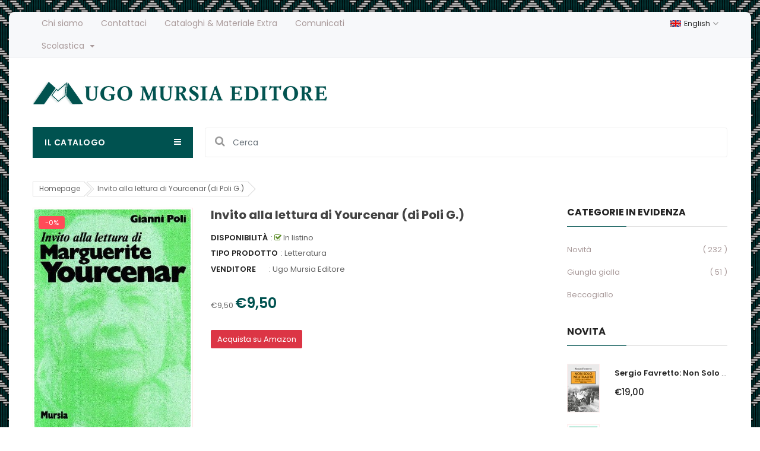

--- FILE ---
content_type: text/html; charset=utf-8
request_url: https://www.mursia.com/products/32250
body_size: 23346
content:
<!doctype html>
<!--[if IE 9]> <html class="ie9 no-js" lang="it"> <![endif]-->
<!--[if (gt IE 9)|!(IE)]><!--> 
<html class="no-js" lang="it"> <!--<![endif]-->
  <head>
    <!-- Basic page -->
    <meta charset="utf-8">
    <meta name="viewport" content="width=device-width,user-scalable=1">
    <meta name="theme-color" content="#7796a8">
    <link rel="canonical" href="https://www.mursia.com/products/32250">

    <!-- Favicon -->
    
    <link rel="shortcut icon" href="//www.mursia.com/cdn/shop/files/logomursiagrande_32x32.png?v=1614291777" type="image/png">
    

    <!-- Title and description -->
    <title>
      Invito alla lettura di Yourcenar (di Poli G.) &ndash; Ugo Mursia Editore
    </title>

    
    <meta name="description" content="">
    
    
    <!-- Script -->
    
<script src="//ajax.googleapis.com/ajax/libs/jquery/1.11.0/jquery.min.js" ></script>
<script src="https://maxcdn.bootstrapcdn.com/bootstrap/4.0.0/js/bootstrap.min.js"></script>
<script src="//www.mursia.com/cdn/shop/t/2/assets/slick.min.js?v=89980774482270015571596044818" ></script>
<script src="//www.mursia.com/cdn/shop/t/2/assets/ss_custom.js?v=65073916434721034821596044820" ></script>
<script src="//www.mursia.com/cdn/shop/t/2/assets/jquery-cookie.min.js?v=9607349207001725821596044805" ></script>
<script src="//www.mursia.com/cdn/shopifycloud/storefront/assets/themes_support/api.jquery-7ab1a3a4.js" ></script>
<script src="//www.mursia.com/cdn/shop/t/2/assets/libs.js?v=18317892447921323421596044811" ></script>
<script src="//www.mursia.com/cdn/shop/t/2/assets/wish-list.js?v=155482163504671021941596044824" ></script>
<script src="//www.mursia.com/cdn/shop/t/2/assets/owl.carousel.min.js?v=75813715580695946121596044814" ></script>
<script src="//www.mursia.com/cdn/shopifycloud/storefront/assets/themes_support/option_selection-b017cd28.js" ></script>
<script src="//www.mursia.com/cdn/shop/t/2/assets/sticky-kit.min.js?v=39104861220950804071596044820" ></script>


<script src="//www.mursia.com/cdn/shop/t/2/assets/jquery.fancybox.pack.js?v=98388074616830255951596044807" ></script>


<script>
  
  window.money_format = "€{{amount_with_comma_separator}} EUR";
  window.shop_currency = "EUR";
  window.show_multiple_currencies = false;
  window.use_color_swatch = true;
  window.file_url = "//www.mursia.com/cdn/shop/files/?2032"; 
  window.theme_load = "//www.mursia.com/cdn/shop/t/2/assets/ajax-loader.gif?v=41356863302472015721596044788"; 
  window.filter_mul_choice = true;
  //Product Detail - Add to cart
  window.btn_addToCart = '#btnAddtocart';
  window.product_detail_form = '#AddToCartForm';
  window.product_detail_name = '.product-info h1';
  window.product_detail_mainImg = '.product-single-photos img';
  window.addcart_susscess = "";
  window.cart_count = ".mini-cart .cart-count";
  window.cart_total = ".mini-cart .cart-total";
  window.addcart_susscess = "";
  window.trans_text = {
    in_stock: "In listino",
    many_in_stock: "Molte copie in magazzino",
    out_of_stock: "Copie esaurite",
    add_to_cart: "Aggiungi al carrello",
    sold_out: "Esaurito",
    unavailable: "Non disponibile"
  };

</script>










    
 
 




<script>
  window.file_url = "//www.mursia.com/cdn/shop/files/?2032"; 
  window.theme_load = "//www.mursia.com/cdn/shop/t/2/assets/ajax-loader.gif?v=41356863302472015721596044788"; 

  window.filter_mul_choice = true;

  //Product Detail - Add to cart
  window.btn_addToCart = '#btnAddtocart';
  window.product_detail_form = '#AddToCartForm';
  window.product_detail_name = '.product-info h1';
  window.product_detail_mainImg = '.product-single-photos img';
  window.addcart_susscess = "popup";

  window.cart_count = ".mini-cart .cart-count";
  window.cart_total = ".mini-cart .cart-total";
  window.trans_text = {
    in_stock: "In listino",
    many_in_stock: "Molte copie in magazzino",
    out_of_stock: "Copie esaurite",
    add_to_cart: "Aggiungi al carrello",
    buy_amazon_link: "Compra su amazon (in arrivo a breve)",
    sold_out: "Esaurito",
    unavailable: "Non disponibile"
  };	
</script>

    <link rel="stylesheet" href="//maxcdn.bootstrapcdn.com/font-awesome/4.7.0/css/font-awesome.min.css">
<link rel="stylesheet" type="text/css" href="//cdn.jsdelivr.net/jquery.slick/1.6.0/slick.css"/>
<link href="https://fonts.googleapis.com/icon?family=Material+Icons" rel="stylesheet">
<link href="//www.mursia.com/cdn/shop/t/2/assets/theme-config.scss.css?v=3554356857257930031764672883" rel="stylesheet" type="text/css" media="all" />
<link href="//www.mursia.com/cdn/shop/t/2/assets/theme-style.scss.css?v=134287500662695177801764672882" rel="stylesheet" type="text/css" media="all" />
<link href="//www.mursia.com/cdn/shop/t/2/assets/theme-sections.scss.css?v=144299812075598584061704385633" rel="stylesheet" type="text/css" media="all" />
<link href="//www.mursia.com/cdn/shop/t/2/assets/theme-responsive.scss.css?v=179985872473098307211598626975" rel="stylesheet" type="text/css" media="all" />
<link href="//www.mursia.com/cdn/shop/t/2/assets/animate.css?v=59079090248366158511596044789" rel="stylesheet" type="text/css" media="all" />
<link href="//www.mursia.com/cdn/shop/t/2/assets/owl.carousel.min.css?v=100847393044616809951596044814" rel="stylesheet" type="text/css" media="all" />
<link href="//www.mursia.com/cdn/shop/t/2/assets/jquery.fancybox.css?v=137092036291199092101596044807" rel="stylesheet" type="text/css" media="all" />

    
<script type="text/javascript">
  WebFontConfig = {
    google: { families: [ 
      
          'Poppins:100,200,300,400,500,600,700,800,900'
	  
      
      
      	
      		,
      	      
        'Poppins:100,200,300,400,500,600,700,800,900'
	  
      
      
      	
      		,
      	      
        'Poppins:100,200,300,400,500,600,700,800,900'
	  
    ] }
  };
  (function() {
    var wf = document.createElement('script');
    wf.src = ('https:' == document.location.protocol ? 'https' : 'http') +
      '://ajax.googleapis.com/ajax/libs/webfont/1/webfont.js';
    wf.type = 'text/javascript';
    wf.async = 'true';
    var s = document.getElementsByTagName('script')[0];
    s.parentNode.insertBefore(wf, s);
  })(); 
</script>

    
    <!-- /snippets/social-meta-tags.liquid -->
<meta property="og:site_name" content="Ugo Mursia Editore">
<meta property="og:url" content="https://www.mursia.com/products/32250">
<meta property="og:title" content="Invito alla lettura di Yourcenar   (di Poli G.)">
<meta property="og:type" content="product">
<meta property="og:description" content="Ugo Mursia Editore srl è una casa editrice fondata a Milano il 10 febbraio 1955 da Ugo Mursia. Rimani informato su tutte le novità del catalogo Mursia. "><meta property="og:price:amount" content="9,50">
  <meta property="og:price:currency" content="EUR"><meta property="og:image" content="http://www.mursia.com/cdn/shop/products/61d8zqe_i6L_1024x1024.jpg?v=1600800493">
<meta property="og:image:secure_url" content="https://www.mursia.com/cdn/shop/products/61d8zqe_i6L_1024x1024.jpg?v=1600800493">

<meta name="twitter:site" content="@">
<meta name="twitter:card" content="summary_large_image">
<meta name="twitter:title" content="Invito alla lettura di Yourcenar   (di Poli G.)">
<meta name="twitter:description" content="Ugo Mursia Editore srl è una casa editrice fondata a Milano il 10 febbraio 1955 da Ugo Mursia. Rimani informato su tutte le novità del catalogo Mursia. ">

    
    <script>
      Shopify.Products.showRecentlyViewed( { howManyToShow:4 } );  
      Shopify.Products.recordRecentlyViewed();
    </script>
    
    <script>window.performance && window.performance.mark && window.performance.mark('shopify.content_for_header.start');</script><meta id="shopify-digital-wallet" name="shopify-digital-wallet" content="/44461719715/digital_wallets/dialog">
<meta name="shopify-checkout-api-token" content="621836479aefad1515ede9a399eaf6e7">
<meta id="in-context-paypal-metadata" data-shop-id="44461719715" data-venmo-supported="false" data-environment="production" data-locale="it_IT" data-paypal-v4="true" data-currency="EUR">
<link rel="alternate" type="application/json+oembed" href="https://www.mursia.com/products/32250.oembed">
<script async="async" src="/checkouts/internal/preloads.js?locale=it-IT"></script>
<link rel="preconnect" href="https://shop.app" crossorigin="anonymous">
<script async="async" src="https://shop.app/checkouts/internal/preloads.js?locale=it-IT&shop_id=44461719715" crossorigin="anonymous"></script>
<script id="apple-pay-shop-capabilities" type="application/json">{"shopId":44461719715,"countryCode":"IT","currencyCode":"EUR","merchantCapabilities":["supports3DS"],"merchantId":"gid:\/\/shopify\/Shop\/44461719715","merchantName":"Ugo Mursia Editore","requiredBillingContactFields":["postalAddress","email","phone"],"requiredShippingContactFields":["postalAddress","email","phone"],"shippingType":"shipping","supportedNetworks":["visa","maestro","masterCard","amex"],"total":{"type":"pending","label":"Ugo Mursia Editore","amount":"1.00"},"shopifyPaymentsEnabled":true,"supportsSubscriptions":true}</script>
<script id="shopify-features" type="application/json">{"accessToken":"621836479aefad1515ede9a399eaf6e7","betas":["rich-media-storefront-analytics"],"domain":"www.mursia.com","predictiveSearch":true,"shopId":44461719715,"locale":"it"}</script>
<script>var Shopify = Shopify || {};
Shopify.shop = "mursia.myshopify.com";
Shopify.locale = "it";
Shopify.currency = {"active":"EUR","rate":"1.0"};
Shopify.country = "IT";
Shopify.theme = {"name":"Theme export  prova-mursia-myshopify-com-ss-rem...","id":106726195363,"schema_name":"Ss_BigSale","schema_version":"1.0.0","theme_store_id":null,"role":"main"};
Shopify.theme.handle = "null";
Shopify.theme.style = {"id":null,"handle":null};
Shopify.cdnHost = "www.mursia.com/cdn";
Shopify.routes = Shopify.routes || {};
Shopify.routes.root = "/";</script>
<script type="module">!function(o){(o.Shopify=o.Shopify||{}).modules=!0}(window);</script>
<script>!function(o){function n(){var o=[];function n(){o.push(Array.prototype.slice.apply(arguments))}return n.q=o,n}var t=o.Shopify=o.Shopify||{};t.loadFeatures=n(),t.autoloadFeatures=n()}(window);</script>
<script>
  window.ShopifyPay = window.ShopifyPay || {};
  window.ShopifyPay.apiHost = "shop.app\/pay";
  window.ShopifyPay.redirectState = null;
</script>
<script id="shop-js-analytics" type="application/json">{"pageType":"product"}</script>
<script defer="defer" async type="module" src="//www.mursia.com/cdn/shopifycloud/shop-js/modules/v2/client.init-shop-cart-sync_BZLe7Jwo.it.esm.js"></script>
<script defer="defer" async type="module" src="//www.mursia.com/cdn/shopifycloud/shop-js/modules/v2/chunk.common_CohdiOME.esm.js"></script>
<script type="module">
  await import("//www.mursia.com/cdn/shopifycloud/shop-js/modules/v2/client.init-shop-cart-sync_BZLe7Jwo.it.esm.js");
await import("//www.mursia.com/cdn/shopifycloud/shop-js/modules/v2/chunk.common_CohdiOME.esm.js");

  window.Shopify.SignInWithShop?.initShopCartSync?.({"fedCMEnabled":true,"windoidEnabled":true});

</script>
<script>
  window.Shopify = window.Shopify || {};
  if (!window.Shopify.featureAssets) window.Shopify.featureAssets = {};
  window.Shopify.featureAssets['shop-js'] = {"shop-cart-sync":["modules/v2/client.shop-cart-sync_7DjBHua3.it.esm.js","modules/v2/chunk.common_CohdiOME.esm.js"],"init-fed-cm":["modules/v2/client.init-fed-cm_BIukLTI8.it.esm.js","modules/v2/chunk.common_CohdiOME.esm.js"],"init-shop-email-lookup-coordinator":["modules/v2/client.init-shop-email-lookup-coordinator_QzRmnaFX.it.esm.js","modules/v2/chunk.common_CohdiOME.esm.js"],"init-shop-cart-sync":["modules/v2/client.init-shop-cart-sync_BZLe7Jwo.it.esm.js","modules/v2/chunk.common_CohdiOME.esm.js"],"shop-cash-offers":["modules/v2/client.shop-cash-offers_qfIdZ-dY.it.esm.js","modules/v2/chunk.common_CohdiOME.esm.js","modules/v2/chunk.modal_MF4eqnEa.esm.js"],"shop-toast-manager":["modules/v2/client.shop-toast-manager_DWfnzBT3.it.esm.js","modules/v2/chunk.common_CohdiOME.esm.js"],"init-windoid":["modules/v2/client.init-windoid_Jz44mDuh.it.esm.js","modules/v2/chunk.common_CohdiOME.esm.js"],"shop-button":["modules/v2/client.shop-button_BDByffA7.it.esm.js","modules/v2/chunk.common_CohdiOME.esm.js"],"avatar":["modules/v2/client.avatar_BTnouDA3.it.esm.js"],"init-customer-accounts-sign-up":["modules/v2/client.init-customer-accounts-sign-up_BK3MACRs.it.esm.js","modules/v2/client.shop-login-button_DgAVVPFR.it.esm.js","modules/v2/chunk.common_CohdiOME.esm.js","modules/v2/chunk.modal_MF4eqnEa.esm.js"],"pay-button":["modules/v2/client.pay-button_DrfGqtwl.it.esm.js","modules/v2/chunk.common_CohdiOME.esm.js"],"init-shop-for-new-customer-accounts":["modules/v2/client.init-shop-for-new-customer-accounts_mPwg72sy.it.esm.js","modules/v2/client.shop-login-button_DgAVVPFR.it.esm.js","modules/v2/chunk.common_CohdiOME.esm.js","modules/v2/chunk.modal_MF4eqnEa.esm.js"],"shop-login-button":["modules/v2/client.shop-login-button_DgAVVPFR.it.esm.js","modules/v2/chunk.common_CohdiOME.esm.js","modules/v2/chunk.modal_MF4eqnEa.esm.js"],"shop-follow-button":["modules/v2/client.shop-follow-button_CAV3gWOT.it.esm.js","modules/v2/chunk.common_CohdiOME.esm.js","modules/v2/chunk.modal_MF4eqnEa.esm.js"],"init-customer-accounts":["modules/v2/client.init-customer-accounts_DTOJ_WoR.it.esm.js","modules/v2/client.shop-login-button_DgAVVPFR.it.esm.js","modules/v2/chunk.common_CohdiOME.esm.js","modules/v2/chunk.modal_MF4eqnEa.esm.js"],"lead-capture":["modules/v2/client.lead-capture_C74MyvID.it.esm.js","modules/v2/chunk.common_CohdiOME.esm.js","modules/v2/chunk.modal_MF4eqnEa.esm.js"],"checkout-modal":["modules/v2/client.checkout-modal_CQw1Sf_c.it.esm.js","modules/v2/chunk.common_CohdiOME.esm.js","modules/v2/chunk.modal_MF4eqnEa.esm.js"],"shop-login":["modules/v2/client.shop-login_DNe-sVVi.it.esm.js","modules/v2/chunk.common_CohdiOME.esm.js","modules/v2/chunk.modal_MF4eqnEa.esm.js"],"payment-terms":["modules/v2/client.payment-terms_D1D8ck1P.it.esm.js","modules/v2/chunk.common_CohdiOME.esm.js","modules/v2/chunk.modal_MF4eqnEa.esm.js"]};
</script>
<script>(function() {
  var isLoaded = false;
  function asyncLoad() {
    if (isLoaded) return;
    isLoaded = true;
    var urls = ["https:\/\/cdn.nfcube.com\/instafeed-37ea71d0acb092323e5f975fe9c29626.js?shop=mursia.myshopify.com"];
    for (var i = 0; i < urls.length; i++) {
      var s = document.createElement('script');
      s.type = 'text/javascript';
      s.async = true;
      s.src = urls[i];
      var x = document.getElementsByTagName('script')[0];
      x.parentNode.insertBefore(s, x);
    }
  };
  if(window.attachEvent) {
    window.attachEvent('onload', asyncLoad);
  } else {
    window.addEventListener('load', asyncLoad, false);
  }
})();</script>
<script id="__st">var __st={"a":44461719715,"offset":3600,"reqid":"b5158b93-4ef2-4057-8322-14d41a8aacdf-1768581930","pageurl":"www.mursia.com\/products\/32250","u":"67ad990eab22","p":"product","rtyp":"product","rid":5525632811171};</script>
<script>window.ShopifyPaypalV4VisibilityTracking = true;</script>
<script id="captcha-bootstrap">!function(){'use strict';const t='contact',e='account',n='new_comment',o=[[t,t],['blogs',n],['comments',n],[t,'customer']],c=[[e,'customer_login'],[e,'guest_login'],[e,'recover_customer_password'],[e,'create_customer']],r=t=>t.map((([t,e])=>`form[action*='/${t}']:not([data-nocaptcha='true']) input[name='form_type'][value='${e}']`)).join(','),a=t=>()=>t?[...document.querySelectorAll(t)].map((t=>t.form)):[];function s(){const t=[...o],e=r(t);return a(e)}const i='password',u='form_key',d=['recaptcha-v3-token','g-recaptcha-response','h-captcha-response',i],f=()=>{try{return window.sessionStorage}catch{return}},m='__shopify_v',_=t=>t.elements[u];function p(t,e,n=!1){try{const o=window.sessionStorage,c=JSON.parse(o.getItem(e)),{data:r}=function(t){const{data:e,action:n}=t;return t[m]||n?{data:e,action:n}:{data:t,action:n}}(c);for(const[e,n]of Object.entries(r))t.elements[e]&&(t.elements[e].value=n);n&&o.removeItem(e)}catch(o){console.error('form repopulation failed',{error:o})}}const l='form_type',E='cptcha';function T(t){t.dataset[E]=!0}const w=window,h=w.document,L='Shopify',v='ce_forms',y='captcha';let A=!1;((t,e)=>{const n=(g='f06e6c50-85a8-45c8-87d0-21a2b65856fe',I='https://cdn.shopify.com/shopifycloud/storefront-forms-hcaptcha/ce_storefront_forms_captcha_hcaptcha.v1.5.2.iife.js',D={infoText:'Protetto da hCaptcha',privacyText:'Privacy',termsText:'Termini'},(t,e,n)=>{const o=w[L][v],c=o.bindForm;if(c)return c(t,g,e,D).then(n);var r;o.q.push([[t,g,e,D],n]),r=I,A||(h.body.append(Object.assign(h.createElement('script'),{id:'captcha-provider',async:!0,src:r})),A=!0)});var g,I,D;w[L]=w[L]||{},w[L][v]=w[L][v]||{},w[L][v].q=[],w[L][y]=w[L][y]||{},w[L][y].protect=function(t,e){n(t,void 0,e),T(t)},Object.freeze(w[L][y]),function(t,e,n,w,h,L){const[v,y,A,g]=function(t,e,n){const i=e?o:[],u=t?c:[],d=[...i,...u],f=r(d),m=r(i),_=r(d.filter((([t,e])=>n.includes(e))));return[a(f),a(m),a(_),s()]}(w,h,L),I=t=>{const e=t.target;return e instanceof HTMLFormElement?e:e&&e.form},D=t=>v().includes(t);t.addEventListener('submit',(t=>{const e=I(t);if(!e)return;const n=D(e)&&!e.dataset.hcaptchaBound&&!e.dataset.recaptchaBound,o=_(e),c=g().includes(e)&&(!o||!o.value);(n||c)&&t.preventDefault(),c&&!n&&(function(t){try{if(!f())return;!function(t){const e=f();if(!e)return;const n=_(t);if(!n)return;const o=n.value;o&&e.removeItem(o)}(t);const e=Array.from(Array(32),(()=>Math.random().toString(36)[2])).join('');!function(t,e){_(t)||t.append(Object.assign(document.createElement('input'),{type:'hidden',name:u})),t.elements[u].value=e}(t,e),function(t,e){const n=f();if(!n)return;const o=[...t.querySelectorAll(`input[type='${i}']`)].map((({name:t})=>t)),c=[...d,...o],r={};for(const[a,s]of new FormData(t).entries())c.includes(a)||(r[a]=s);n.setItem(e,JSON.stringify({[m]:1,action:t.action,data:r}))}(t,e)}catch(e){console.error('failed to persist form',e)}}(e),e.submit())}));const S=(t,e)=>{t&&!t.dataset[E]&&(n(t,e.some((e=>e===t))),T(t))};for(const o of['focusin','change'])t.addEventListener(o,(t=>{const e=I(t);D(e)&&S(e,y())}));const B=e.get('form_key'),M=e.get(l),P=B&&M;t.addEventListener('DOMContentLoaded',(()=>{const t=y();if(P)for(const e of t)e.elements[l].value===M&&p(e,B);[...new Set([...A(),...v().filter((t=>'true'===t.dataset.shopifyCaptcha))])].forEach((e=>S(e,t)))}))}(h,new URLSearchParams(w.location.search),n,t,e,['guest_login'])})(!0,!0)}();</script>
<script integrity="sha256-4kQ18oKyAcykRKYeNunJcIwy7WH5gtpwJnB7kiuLZ1E=" data-source-attribution="shopify.loadfeatures" defer="defer" src="//www.mursia.com/cdn/shopifycloud/storefront/assets/storefront/load_feature-a0a9edcb.js" crossorigin="anonymous"></script>
<script crossorigin="anonymous" defer="defer" src="//www.mursia.com/cdn/shopifycloud/storefront/assets/shopify_pay/storefront-65b4c6d7.js?v=20250812"></script>
<script data-source-attribution="shopify.dynamic_checkout.dynamic.init">var Shopify=Shopify||{};Shopify.PaymentButton=Shopify.PaymentButton||{isStorefrontPortableWallets:!0,init:function(){window.Shopify.PaymentButton.init=function(){};var t=document.createElement("script");t.src="https://www.mursia.com/cdn/shopifycloud/portable-wallets/latest/portable-wallets.it.js",t.type="module",document.head.appendChild(t)}};
</script>
<script data-source-attribution="shopify.dynamic_checkout.buyer_consent">
  function portableWalletsHideBuyerConsent(e){var t=document.getElementById("shopify-buyer-consent"),n=document.getElementById("shopify-subscription-policy-button");t&&n&&(t.classList.add("hidden"),t.setAttribute("aria-hidden","true"),n.removeEventListener("click",e))}function portableWalletsShowBuyerConsent(e){var t=document.getElementById("shopify-buyer-consent"),n=document.getElementById("shopify-subscription-policy-button");t&&n&&(t.classList.remove("hidden"),t.removeAttribute("aria-hidden"),n.addEventListener("click",e))}window.Shopify?.PaymentButton&&(window.Shopify.PaymentButton.hideBuyerConsent=portableWalletsHideBuyerConsent,window.Shopify.PaymentButton.showBuyerConsent=portableWalletsShowBuyerConsent);
</script>
<script data-source-attribution="shopify.dynamic_checkout.cart.bootstrap">document.addEventListener("DOMContentLoaded",(function(){function t(){return document.querySelector("shopify-accelerated-checkout-cart, shopify-accelerated-checkout")}if(t())Shopify.PaymentButton.init();else{new MutationObserver((function(e,n){t()&&(Shopify.PaymentButton.init(),n.disconnect())})).observe(document.body,{childList:!0,subtree:!0})}}));
</script>
<link id="shopify-accelerated-checkout-styles" rel="stylesheet" media="screen" href="https://www.mursia.com/cdn/shopifycloud/portable-wallets/latest/accelerated-checkout-backwards-compat.css" crossorigin="anonymous">
<style id="shopify-accelerated-checkout-cart">
        #shopify-buyer-consent {
  margin-top: 1em;
  display: inline-block;
  width: 100%;
}

#shopify-buyer-consent.hidden {
  display: none;
}

#shopify-subscription-policy-button {
  background: none;
  border: none;
  padding: 0;
  text-decoration: underline;
  font-size: inherit;
  cursor: pointer;
}

#shopify-subscription-policy-button::before {
  box-shadow: none;
}

      </style>

<script>window.performance && window.performance.mark && window.performance.mark('shopify.content_for_header.end');</script>
  <link href="https://monorail-edge.shopifysvc.com" rel="dns-prefetch">
<script>(function(){if ("sendBeacon" in navigator && "performance" in window) {try {var session_token_from_headers = performance.getEntriesByType('navigation')[0].serverTiming.find(x => x.name == '_s').description;} catch {var session_token_from_headers = undefined;}var session_cookie_matches = document.cookie.match(/_shopify_s=([^;]*)/);var session_token_from_cookie = session_cookie_matches && session_cookie_matches.length === 2 ? session_cookie_matches[1] : "";var session_token = session_token_from_headers || session_token_from_cookie || "";function handle_abandonment_event(e) {var entries = performance.getEntries().filter(function(entry) {return /monorail-edge.shopifysvc.com/.test(entry.name);});if (!window.abandonment_tracked && entries.length === 0) {window.abandonment_tracked = true;var currentMs = Date.now();var navigation_start = performance.timing.navigationStart;var payload = {shop_id: 44461719715,url: window.location.href,navigation_start,duration: currentMs - navigation_start,session_token,page_type: "product"};window.navigator.sendBeacon("https://monorail-edge.shopifysvc.com/v1/produce", JSON.stringify({schema_id: "online_store_buyer_site_abandonment/1.1",payload: payload,metadata: {event_created_at_ms: currentMs,event_sent_at_ms: currentMs}}));}}window.addEventListener('pagehide', handle_abandonment_event);}}());</script>
<script id="web-pixels-manager-setup">(function e(e,d,r,n,o){if(void 0===o&&(o={}),!Boolean(null===(a=null===(i=window.Shopify)||void 0===i?void 0:i.analytics)||void 0===a?void 0:a.replayQueue)){var i,a;window.Shopify=window.Shopify||{};var t=window.Shopify;t.analytics=t.analytics||{};var s=t.analytics;s.replayQueue=[],s.publish=function(e,d,r){return s.replayQueue.push([e,d,r]),!0};try{self.performance.mark("wpm:start")}catch(e){}var l=function(){var e={modern:/Edge?\/(1{2}[4-9]|1[2-9]\d|[2-9]\d{2}|\d{4,})\.\d+(\.\d+|)|Firefox\/(1{2}[4-9]|1[2-9]\d|[2-9]\d{2}|\d{4,})\.\d+(\.\d+|)|Chrom(ium|e)\/(9{2}|\d{3,})\.\d+(\.\d+|)|(Maci|X1{2}).+ Version\/(15\.\d+|(1[6-9]|[2-9]\d|\d{3,})\.\d+)([,.]\d+|)( \(\w+\)|)( Mobile\/\w+|) Safari\/|Chrome.+OPR\/(9{2}|\d{3,})\.\d+\.\d+|(CPU[ +]OS|iPhone[ +]OS|CPU[ +]iPhone|CPU IPhone OS|CPU iPad OS)[ +]+(15[._]\d+|(1[6-9]|[2-9]\d|\d{3,})[._]\d+)([._]\d+|)|Android:?[ /-](13[3-9]|1[4-9]\d|[2-9]\d{2}|\d{4,})(\.\d+|)(\.\d+|)|Android.+Firefox\/(13[5-9]|1[4-9]\d|[2-9]\d{2}|\d{4,})\.\d+(\.\d+|)|Android.+Chrom(ium|e)\/(13[3-9]|1[4-9]\d|[2-9]\d{2}|\d{4,})\.\d+(\.\d+|)|SamsungBrowser\/([2-9]\d|\d{3,})\.\d+/,legacy:/Edge?\/(1[6-9]|[2-9]\d|\d{3,})\.\d+(\.\d+|)|Firefox\/(5[4-9]|[6-9]\d|\d{3,})\.\d+(\.\d+|)|Chrom(ium|e)\/(5[1-9]|[6-9]\d|\d{3,})\.\d+(\.\d+|)([\d.]+$|.*Safari\/(?![\d.]+ Edge\/[\d.]+$))|(Maci|X1{2}).+ Version\/(10\.\d+|(1[1-9]|[2-9]\d|\d{3,})\.\d+)([,.]\d+|)( \(\w+\)|)( Mobile\/\w+|) Safari\/|Chrome.+OPR\/(3[89]|[4-9]\d|\d{3,})\.\d+\.\d+|(CPU[ +]OS|iPhone[ +]OS|CPU[ +]iPhone|CPU IPhone OS|CPU iPad OS)[ +]+(10[._]\d+|(1[1-9]|[2-9]\d|\d{3,})[._]\d+)([._]\d+|)|Android:?[ /-](13[3-9]|1[4-9]\d|[2-9]\d{2}|\d{4,})(\.\d+|)(\.\d+|)|Mobile Safari.+OPR\/([89]\d|\d{3,})\.\d+\.\d+|Android.+Firefox\/(13[5-9]|1[4-9]\d|[2-9]\d{2}|\d{4,})\.\d+(\.\d+|)|Android.+Chrom(ium|e)\/(13[3-9]|1[4-9]\d|[2-9]\d{2}|\d{4,})\.\d+(\.\d+|)|Android.+(UC? ?Browser|UCWEB|U3)[ /]?(15\.([5-9]|\d{2,})|(1[6-9]|[2-9]\d|\d{3,})\.\d+)\.\d+|SamsungBrowser\/(5\.\d+|([6-9]|\d{2,})\.\d+)|Android.+MQ{2}Browser\/(14(\.(9|\d{2,})|)|(1[5-9]|[2-9]\d|\d{3,})(\.\d+|))(\.\d+|)|K[Aa][Ii]OS\/(3\.\d+|([4-9]|\d{2,})\.\d+)(\.\d+|)/},d=e.modern,r=e.legacy,n=navigator.userAgent;return n.match(d)?"modern":n.match(r)?"legacy":"unknown"}(),u="modern"===l?"modern":"legacy",c=(null!=n?n:{modern:"",legacy:""})[u],f=function(e){return[e.baseUrl,"/wpm","/b",e.hashVersion,"modern"===e.buildTarget?"m":"l",".js"].join("")}({baseUrl:d,hashVersion:r,buildTarget:u}),m=function(e){var d=e.version,r=e.bundleTarget,n=e.surface,o=e.pageUrl,i=e.monorailEndpoint;return{emit:function(e){var a=e.status,t=e.errorMsg,s=(new Date).getTime(),l=JSON.stringify({metadata:{event_sent_at_ms:s},events:[{schema_id:"web_pixels_manager_load/3.1",payload:{version:d,bundle_target:r,page_url:o,status:a,surface:n,error_msg:t},metadata:{event_created_at_ms:s}}]});if(!i)return console&&console.warn&&console.warn("[Web Pixels Manager] No Monorail endpoint provided, skipping logging."),!1;try{return self.navigator.sendBeacon.bind(self.navigator)(i,l)}catch(e){}var u=new XMLHttpRequest;try{return u.open("POST",i,!0),u.setRequestHeader("Content-Type","text/plain"),u.send(l),!0}catch(e){return console&&console.warn&&console.warn("[Web Pixels Manager] Got an unhandled error while logging to Monorail."),!1}}}}({version:r,bundleTarget:l,surface:e.surface,pageUrl:self.location.href,monorailEndpoint:e.monorailEndpoint});try{o.browserTarget=l,function(e){var d=e.src,r=e.async,n=void 0===r||r,o=e.onload,i=e.onerror,a=e.sri,t=e.scriptDataAttributes,s=void 0===t?{}:t,l=document.createElement("script"),u=document.querySelector("head"),c=document.querySelector("body");if(l.async=n,l.src=d,a&&(l.integrity=a,l.crossOrigin="anonymous"),s)for(var f in s)if(Object.prototype.hasOwnProperty.call(s,f))try{l.dataset[f]=s[f]}catch(e){}if(o&&l.addEventListener("load",o),i&&l.addEventListener("error",i),u)u.appendChild(l);else{if(!c)throw new Error("Did not find a head or body element to append the script");c.appendChild(l)}}({src:f,async:!0,onload:function(){if(!function(){var e,d;return Boolean(null===(d=null===(e=window.Shopify)||void 0===e?void 0:e.analytics)||void 0===d?void 0:d.initialized)}()){var d=window.webPixelsManager.init(e)||void 0;if(d){var r=window.Shopify.analytics;r.replayQueue.forEach((function(e){var r=e[0],n=e[1],o=e[2];d.publishCustomEvent(r,n,o)})),r.replayQueue=[],r.publish=d.publishCustomEvent,r.visitor=d.visitor,r.initialized=!0}}},onerror:function(){return m.emit({status:"failed",errorMsg:"".concat(f," has failed to load")})},sri:function(e){var d=/^sha384-[A-Za-z0-9+/=]+$/;return"string"==typeof e&&d.test(e)}(c)?c:"",scriptDataAttributes:o}),m.emit({status:"loading"})}catch(e){m.emit({status:"failed",errorMsg:(null==e?void 0:e.message)||"Unknown error"})}}})({shopId: 44461719715,storefrontBaseUrl: "https://www.mursia.com",extensionsBaseUrl: "https://extensions.shopifycdn.com/cdn/shopifycloud/web-pixels-manager",monorailEndpoint: "https://monorail-edge.shopifysvc.com/unstable/produce_batch",surface: "storefront-renderer",enabledBetaFlags: ["2dca8a86"],webPixelsConfigList: [{"id":"shopify-app-pixel","configuration":"{}","eventPayloadVersion":"v1","runtimeContext":"STRICT","scriptVersion":"0450","apiClientId":"shopify-pixel","type":"APP","privacyPurposes":["ANALYTICS","MARKETING"]},{"id":"shopify-custom-pixel","eventPayloadVersion":"v1","runtimeContext":"LAX","scriptVersion":"0450","apiClientId":"shopify-pixel","type":"CUSTOM","privacyPurposes":["ANALYTICS","MARKETING"]}],isMerchantRequest: false,initData: {"shop":{"name":"Ugo Mursia Editore","paymentSettings":{"currencyCode":"EUR"},"myshopifyDomain":"mursia.myshopify.com","countryCode":"IT","storefrontUrl":"https:\/\/www.mursia.com"},"customer":null,"cart":null,"checkout":null,"productVariants":[{"price":{"amount":9.5,"currencyCode":"EUR"},"product":{"title":"Invito alla lettura di Yourcenar   (di Poli G.)","vendor":"Ugo Mursia Editore","id":"5525632811171","untranslatedTitle":"Invito alla lettura di Yourcenar   (di Poli G.)","url":"\/products\/32250","type":"Letteratura"},"id":"35565730332835","image":{"src":"\/\/www.mursia.com\/cdn\/shop\/products\/61d8zqe_i6L.jpg?v=1600800493"},"sku":"32250","title":"Default Title","untranslatedTitle":"Default Title"}],"purchasingCompany":null},},"https://www.mursia.com/cdn","fcfee988w5aeb613cpc8e4bc33m6693e112",{"modern":"","legacy":""},{"shopId":"44461719715","storefrontBaseUrl":"https:\/\/www.mursia.com","extensionBaseUrl":"https:\/\/extensions.shopifycdn.com\/cdn\/shopifycloud\/web-pixels-manager","surface":"storefront-renderer","enabledBetaFlags":"[\"2dca8a86\"]","isMerchantRequest":"false","hashVersion":"fcfee988w5aeb613cpc8e4bc33m6693e112","publish":"custom","events":"[[\"page_viewed\",{}],[\"product_viewed\",{\"productVariant\":{\"price\":{\"amount\":9.5,\"currencyCode\":\"EUR\"},\"product\":{\"title\":\"Invito alla lettura di Yourcenar   (di Poli G.)\",\"vendor\":\"Ugo Mursia Editore\",\"id\":\"5525632811171\",\"untranslatedTitle\":\"Invito alla lettura di Yourcenar   (di Poli G.)\",\"url\":\"\/products\/32250\",\"type\":\"Letteratura\"},\"id\":\"35565730332835\",\"image\":{\"src\":\"\/\/www.mursia.com\/cdn\/shop\/products\/61d8zqe_i6L.jpg?v=1600800493\"},\"sku\":\"32250\",\"title\":\"Default Title\",\"untranslatedTitle\":\"Default Title\"}}]]"});</script><script>
  window.ShopifyAnalytics = window.ShopifyAnalytics || {};
  window.ShopifyAnalytics.meta = window.ShopifyAnalytics.meta || {};
  window.ShopifyAnalytics.meta.currency = 'EUR';
  var meta = {"product":{"id":5525632811171,"gid":"gid:\/\/shopify\/Product\/5525632811171","vendor":"Ugo Mursia Editore","type":"Letteratura","handle":"32250","variants":[{"id":35565730332835,"price":950,"name":"Invito alla lettura di Yourcenar   (di Poli G.)","public_title":null,"sku":"32250"}],"remote":false},"page":{"pageType":"product","resourceType":"product","resourceId":5525632811171,"requestId":"b5158b93-4ef2-4057-8322-14d41a8aacdf-1768581930"}};
  for (var attr in meta) {
    window.ShopifyAnalytics.meta[attr] = meta[attr];
  }
</script>
<script class="analytics">
  (function () {
    var customDocumentWrite = function(content) {
      var jquery = null;

      if (window.jQuery) {
        jquery = window.jQuery;
      } else if (window.Checkout && window.Checkout.$) {
        jquery = window.Checkout.$;
      }

      if (jquery) {
        jquery('body').append(content);
      }
    };

    var hasLoggedConversion = function(token) {
      if (token) {
        return document.cookie.indexOf('loggedConversion=' + token) !== -1;
      }
      return false;
    }

    var setCookieIfConversion = function(token) {
      if (token) {
        var twoMonthsFromNow = new Date(Date.now());
        twoMonthsFromNow.setMonth(twoMonthsFromNow.getMonth() + 2);

        document.cookie = 'loggedConversion=' + token + '; expires=' + twoMonthsFromNow;
      }
    }

    var trekkie = window.ShopifyAnalytics.lib = window.trekkie = window.trekkie || [];
    if (trekkie.integrations) {
      return;
    }
    trekkie.methods = [
      'identify',
      'page',
      'ready',
      'track',
      'trackForm',
      'trackLink'
    ];
    trekkie.factory = function(method) {
      return function() {
        var args = Array.prototype.slice.call(arguments);
        args.unshift(method);
        trekkie.push(args);
        return trekkie;
      };
    };
    for (var i = 0; i < trekkie.methods.length; i++) {
      var key = trekkie.methods[i];
      trekkie[key] = trekkie.factory(key);
    }
    trekkie.load = function(config) {
      trekkie.config = config || {};
      trekkie.config.initialDocumentCookie = document.cookie;
      var first = document.getElementsByTagName('script')[0];
      var script = document.createElement('script');
      script.type = 'text/javascript';
      script.onerror = function(e) {
        var scriptFallback = document.createElement('script');
        scriptFallback.type = 'text/javascript';
        scriptFallback.onerror = function(error) {
                var Monorail = {
      produce: function produce(monorailDomain, schemaId, payload) {
        var currentMs = new Date().getTime();
        var event = {
          schema_id: schemaId,
          payload: payload,
          metadata: {
            event_created_at_ms: currentMs,
            event_sent_at_ms: currentMs
          }
        };
        return Monorail.sendRequest("https://" + monorailDomain + "/v1/produce", JSON.stringify(event));
      },
      sendRequest: function sendRequest(endpointUrl, payload) {
        // Try the sendBeacon API
        if (window && window.navigator && typeof window.navigator.sendBeacon === 'function' && typeof window.Blob === 'function' && !Monorail.isIos12()) {
          var blobData = new window.Blob([payload], {
            type: 'text/plain'
          });

          if (window.navigator.sendBeacon(endpointUrl, blobData)) {
            return true;
          } // sendBeacon was not successful

        } // XHR beacon

        var xhr = new XMLHttpRequest();

        try {
          xhr.open('POST', endpointUrl);
          xhr.setRequestHeader('Content-Type', 'text/plain');
          xhr.send(payload);
        } catch (e) {
          console.log(e);
        }

        return false;
      },
      isIos12: function isIos12() {
        return window.navigator.userAgent.lastIndexOf('iPhone; CPU iPhone OS 12_') !== -1 || window.navigator.userAgent.lastIndexOf('iPad; CPU OS 12_') !== -1;
      }
    };
    Monorail.produce('monorail-edge.shopifysvc.com',
      'trekkie_storefront_load_errors/1.1',
      {shop_id: 44461719715,
      theme_id: 106726195363,
      app_name: "storefront",
      context_url: window.location.href,
      source_url: "//www.mursia.com/cdn/s/trekkie.storefront.cd680fe47e6c39ca5d5df5f0a32d569bc48c0f27.min.js"});

        };
        scriptFallback.async = true;
        scriptFallback.src = '//www.mursia.com/cdn/s/trekkie.storefront.cd680fe47e6c39ca5d5df5f0a32d569bc48c0f27.min.js';
        first.parentNode.insertBefore(scriptFallback, first);
      };
      script.async = true;
      script.src = '//www.mursia.com/cdn/s/trekkie.storefront.cd680fe47e6c39ca5d5df5f0a32d569bc48c0f27.min.js';
      first.parentNode.insertBefore(script, first);
    };
    trekkie.load(
      {"Trekkie":{"appName":"storefront","development":false,"defaultAttributes":{"shopId":44461719715,"isMerchantRequest":null,"themeId":106726195363,"themeCityHash":"16138650035034781510","contentLanguage":"it","currency":"EUR","eventMetadataId":"cece2de8-5642-420d-bde9-89600074fb1a"},"isServerSideCookieWritingEnabled":true,"monorailRegion":"shop_domain","enabledBetaFlags":["65f19447"]},"Session Attribution":{},"S2S":{"facebookCapiEnabled":false,"source":"trekkie-storefront-renderer","apiClientId":580111}}
    );

    var loaded = false;
    trekkie.ready(function() {
      if (loaded) return;
      loaded = true;

      window.ShopifyAnalytics.lib = window.trekkie;

      var originalDocumentWrite = document.write;
      document.write = customDocumentWrite;
      try { window.ShopifyAnalytics.merchantGoogleAnalytics.call(this); } catch(error) {};
      document.write = originalDocumentWrite;

      window.ShopifyAnalytics.lib.page(null,{"pageType":"product","resourceType":"product","resourceId":5525632811171,"requestId":"b5158b93-4ef2-4057-8322-14d41a8aacdf-1768581930","shopifyEmitted":true});

      var match = window.location.pathname.match(/checkouts\/(.+)\/(thank_you|post_purchase)/)
      var token = match? match[1]: undefined;
      if (!hasLoggedConversion(token)) {
        setCookieIfConversion(token);
        window.ShopifyAnalytics.lib.track("Viewed Product",{"currency":"EUR","variantId":35565730332835,"productId":5525632811171,"productGid":"gid:\/\/shopify\/Product\/5525632811171","name":"Invito alla lettura di Yourcenar   (di Poli G.)","price":"9.50","sku":"32250","brand":"Ugo Mursia Editore","variant":null,"category":"Letteratura","nonInteraction":true,"remote":false},undefined,undefined,{"shopifyEmitted":true});
      window.ShopifyAnalytics.lib.track("monorail:\/\/trekkie_storefront_viewed_product\/1.1",{"currency":"EUR","variantId":35565730332835,"productId":5525632811171,"productGid":"gid:\/\/shopify\/Product\/5525632811171","name":"Invito alla lettura di Yourcenar   (di Poli G.)","price":"9.50","sku":"32250","brand":"Ugo Mursia Editore","variant":null,"category":"Letteratura","nonInteraction":true,"remote":false,"referer":"https:\/\/www.mursia.com\/products\/32250"});
      }
    });


        var eventsListenerScript = document.createElement('script');
        eventsListenerScript.async = true;
        eventsListenerScript.src = "//www.mursia.com/cdn/shopifycloud/storefront/assets/shop_events_listener-3da45d37.js";
        document.getElementsByTagName('head')[0].appendChild(eventsListenerScript);

})();</script>
<script
  defer
  src="https://www.mursia.com/cdn/shopifycloud/perf-kit/shopify-perf-kit-3.0.4.min.js"
  data-application="storefront-renderer"
  data-shop-id="44461719715"
  data-render-region="gcp-us-east1"
  data-page-type="product"
  data-theme-instance-id="106726195363"
  data-theme-name="Ss_BigSale"
  data-theme-version="1.0.0"
  data-monorail-region="shop_domain"
  data-resource-timing-sampling-rate="10"
  data-shs="true"
  data-shs-beacon="true"
  data-shs-export-with-fetch="true"
  data-shs-logs-sample-rate="1"
  data-shs-beacon-endpoint="https://www.mursia.com/api/collect"
></script>
</head>
  <body class="template-product">
    <div id="wrapper" class="page-wrapper wrapper-rounded effect_10">
      <!--   Loading Site -->
      
      <div id="loadingSite">
        
        
        	<div class="cssload-loader">
  <span class="block-1"></span>
  <span class="block-2"></span>
  <span class="block-3"></span>
  <span class="block-4"></span>
  <span class="block-5"></span>
  <span class="block-6"></span>
  <span class="block-7"></span>
  <span class="block-8"></span>
  <span class="block-9"></span>
  <span class="block-10"></span>
  <span class="block-11"></span>
  <span class="block-12"></span>
  <span class="block-13"></span>
  <span class="block-14"></span>
  <span class="block-15"></span>
  <span class="block-16"></span>
</div>
        
      </div>
      
      <div id="shopify-section-header" class="shopify-section">

</div>
<!-- eMarket 1-->
<header id="header" class="header header-style1">

  
  <div class="header-top compad_hidden">
    <div class="container">
      <div class="row">  
        <div class="header-top-left form-inline col-xl-6 col-lg-7 col-md-12 col-sm-6 ">
              <div class="horizontal_menu">
          <div id="shopify-section-ss-mainmenu" class="shopify-section">


<div class="main-megamenu d-none d-lg-block">
  <nav class="main-wrap">
    <ul class="main-navigation nav hidden-tablet hidden-sm hidden-xs">
      
      
      


      
      
      
      
      
      
      
      

      
      
      
      

      
      
      
      
      
      
      
      
      
      
      
      
      
      
      
      
      
      
      
      
      
      

      
      
      
      

      
      
      
      
      
      
      
      
      
      
      
      
      
      
      
      
      
      
      
      
      
      

      
      
      
      

      
      
      
      
      
      
      
      
      
      
      
      
      
      
      
      
      
      
      
      
      
      

      
      
      
      

      
      
      
      
      
      
      
      
      
      
      
      
      
      
      
      
      
      
      
      
      
      
      
      

      
      
      
      

      
      
      
      
      
      
      
      
      
      
      
      
      
      
      
      
      
      
      
      
      
      

      
      
      
      

      
      
      
      
      
      
      
      
      
      
      
      
      
      
      
      
      
      
      
      
      
      

      
      
      
      

      
      
      
      
      
      
      
      
      
      
      
      
      
      
      
      
      
      
      
      
      
      

      
      
      
      

      
      
      
      
      
      
      
      
      
      
      
      
      
      
      
      
      
      
      
      
      
      
      
      

      
      
      
      

      
      
      
      
      
      
      
      
      
      
      
      
      
      
      
      
      
      
      
      
      
      

      
      
      
      

      
      
      
      
      
      
      
      
      
      
      
      
      
      
      
      
      
      
      
      
      
      

      
      
      
      

      
      
      
      
      
      
      
      
      
      
      
      
      
      
      
      
      
      
      
      
      
      

      
      
      
      

      
      
      
      
      
      
      
      
      
      
      
      
      
      
      
      
      
      
      
      
      
      
      
      

      
      
      
      

      
      
      
      
      
      
      
      
      
      
      
      
      
      
      
      
      
      
      
      
      
      

      
      
      
      

      
      
      
      
      
      
      
      
      
      
      
      
      
      
      
      
      
      
      
      
      
      

      
      
      
      

      
      
      
      
      
      
      
      
      
      
      
      
      
      
      
      
      
      
      
      
      
      

      
      
      
      

      
      
      
      
      
      
      
      
      
      
      
      
      
      
      
      
      
      
      
      
      
      
      
      

      
      
      
      

      
      
      
      
      
      
      
      
      
      
      
      
      
      
      
      
      
      
      
      
      
      

      
      
      
      

      
      
      
      
      
      
      
      
      
      
      
      
      
      
      
      
      
      
      
      
      
      

      
      
      
      

      
      
      
      
      
      
      
      
      
      
      
      
      
      
      
      
      
      
      
      
      
      

      
      
      
      

      
      
      
      
      
      
      
      
      
      
      
      
      
      
      
      
      
      
      
      <li class="ss_menu_lv1 menu_item">
        <a href="/pages/chi-siamo" title="">
    
          <span class="ss_megamenu_title">Chi siamo</span>
        </a>
      </li>
      
      
      
      
      


      
      
      
      
      
      
      
      

      
      
      
      

      
      
      
      
      
      
      
      
      
      
      
      
      
      
      
      
      
      
      
      
      
      

      
      
      
      

      
      
      
      
      
      
      
      
      
      
      
      
      
      
      
      
      
      
      
      
      
      

      
      
      
      

      
      
      
      
      
      
      
      
      
      
      
      
      
      
      
      
      
      
      
      
      
      

      
      
      
      

      
      
      
      
      
      
      
      
      
      
      
      
      
      
      
      
      
      
      
      
      
      
      
      

      
      
      
      

      
      
      
      
      
      
      
      
      
      
      
      
      
      
      
      
      
      
      
      
      
      

      
      
      
      

      
      
      
      
      
      
      
      
      
      
      
      
      
      
      
      
      
      
      
      
      
      

      
      
      
      

      
      
      
      
      
      
      
      
      
      
      
      
      
      
      
      
      
      
      
      
      
      

      
      
      
      

      
      
      
      
      
      
      
      
      
      
      
      
      
      
      
      
      
      
      
      
      
      
      
      

      
      
      
      

      
      
      
      
      
      
      
      
      
      
      
      
      
      
      
      
      
      
      
      
      
      

      
      
      
      

      
      
      
      
      
      
      
      
      
      
      
      
      
      
      
      
      
      
      
      
      
      

      
      
      
      

      
      
      
      
      
      
      
      
      
      
      
      
      
      
      
      
      
      
      
      
      
      

      
      
      
      

      
      
      
      
      
      
      
      
      
      
      
      
      
      
      
      
      
      
      
      
      
      
      
      

      
      
      
      

      
      
      
      
      
      
      
      
      
      
      
      
      
      
      
      
      
      
      
      
      
      

      
      
      
      

      
      
      
      
      
      
      
      
      
      
      
      
      
      
      
      
      
      
      
      
      
      

      
      
      
      

      
      
      
      
      
      
      
      
      
      
      
      
      
      
      
      
      
      
      
      
      
      

      
      
      
      

      
      
      
      
      
      
      
      
      
      
      
      
      
      
      
      
      
      
      
      
      
      
      
      

      
      
      
      

      
      
      
      
      
      
      
      
      
      
      
      
      
      
      
      
      
      
      
      
      
      

      
      
      
      

      
      
      
      
      
      
      
      
      
      
      
      
      
      
      
      
      
      
      
      
      
      

      
      
      
      

      
      
      
      
      
      
      
      
      
      
      
      
      
      
      
      
      
      
      
      
      
      

      
      
      
      

      
      
      
      
      
      
      
      
      
      
      
      
      
      
      
      
      
      
      
      <li class="ss_menu_lv1 menu_item">
        <a href="/pages/contattaci" title="">
    
          <span class="ss_megamenu_title">Contattaci</span>
        </a>
      </li>
      
      
      
      
      


      
      
      
      
      
      
      
      

      
      
      
      

      
      
      
      
      
      
      
      
      
      
      
      
      
      
      
      
      
      
      
      
      
      

      
      
      
      

      
      
      
      
      
      
      
      
      
      
      
      
      
      
      
      
      
      
      
      
      
      

      
      
      
      

      
      
      
      
      
      
      
      
      
      
      
      
      
      
      
      
      
      
      
      
      
      

      
      
      
      

      
      
      
      
      
      
      
      
      
      
      
      
      
      
      
      
      
      
      
      
      
      
      
      

      
      
      
      

      
      
      
      
      
      
      
      
      
      
      
      
      
      
      
      
      
      
      
      
      
      

      
      
      
      

      
      
      
      
      
      
      
      
      
      
      
      
      
      
      
      
      
      
      
      
      
      

      
      
      
      

      
      
      
      
      
      
      
      
      
      
      
      
      
      
      
      
      
      
      
      
      
      

      
      
      
      

      
      
      
      
      
      
      
      
      
      
      
      
      
      
      
      
      
      
      
      
      
      
      
      

      
      
      
      

      
      
      
      
      
      
      
      
      
      
      
      
      
      
      
      
      
      
      
      
      
      

      
      
      
      

      
      
      
      
      
      
      
      
      
      
      
      
      
      
      
      
      
      
      
      
      
      

      
      
      
      

      
      
      
      
      
      
      
      
      
      
      
      
      
      
      
      
      
      
      
      
      
      

      
      
      
      

      
      
      
      
      
      
      
      
      
      
      
      
      
      
      
      
      
      
      
      
      
      
      
      

      
      
      
      

      
      
      
      
      
      
      
      
      
      
      
      
      
      
      
      
      
      
      
      
      
      

      
      
      
      

      
      
      
      
      
      
      
      
      
      
      
      
      
      
      
      
      
      
      
      
      
      

      
      
      
      

      
      
      
      
      
      
      
      
      
      
      
      
      
      
      
      
      
      
      
      
      
      

      
      
      
      

      
      
      
      
      
      
      
      
      
      
      
      
      
      
      
      
      
      
      
      
      
      
      
      

      
      
      
      

      
      
      
      
      
      
      
      
      
      
      
      
      
      
      
      
      
      
      
      
      
      

      
      
      
      

      
      
      
      
      
      
      
      
      
      
      
      
      
      
      
      
      
      
      
      
      
      

      
      
      
      

      
      
      
      
      
      
      
      
      
      
      
      
      
      
      
      
      
      
      
      
      
      

      
      
      
      

      
      
      
      
      
      
      
      
      
      
      
      
      
      
      
      
      
      
      
      <li class="ss_menu_lv1 menu_item">
        <a href="/pages/sezione-ebook" title="">
    
          <span class="ss_megamenu_title">Cataloghi &amp; Materiale Extra</span>
        </a>
      </li>
      
      
      
      
      


      
      
      
      
      
      
      
      

      
      
      
      

      
      
      
      
      
      
      
      
      
      
      
      
      
      
      
      
      
      
      
      
      
      

      
      
      
      

      
      
      
      
      
      
      
      
      
      
      
      
      
      
      
      
      
      
      
      
      
      

      
      
      
      

      
      
      
      
      
      
      
      
      
      
      
      
      
      
      
      
      
      
      
      
      
      

      
      
      
      

      
      
      
      
      
      
      
      
      
      
      
      
      
      
      
      
      
      
      
      
      
      
      
      

      
      
      
      

      
      
      
      
      
      
      
      
      
      
      
      
      
      
      
      
      
      
      
      
      
      

      
      
      
      

      
      
      
      
      
      
      
      
      
      
      
      
      
      
      
      
      
      
      
      
      
      

      
      
      
      

      
      
      
      
      
      
      
      
      
      
      
      
      
      
      
      
      
      
      
      
      
      

      
      
      
      

      
      
      
      
      
      
      
      
      
      
      
      
      
      
      
      
      
      
      
      
      
      
      
      

      
      
      
      

      
      
      
      
      
      
      
      
      
      
      
      
      
      
      
      
      
      
      
      
      
      

      
      
      
      

      
      
      
      
      
      
      
      
      
      
      
      
      
      
      
      
      
      
      
      
      
      

      
      
      
      

      
      
      
      
      
      
      
      
      
      
      
      
      
      
      
      
      
      
      
      
      
      

      
      
      
      

      
      
      
      
      
      
      
      
      
      
      
      
      
      
      
      
      
      
      
      
      
      
      
      

      
      
      
      

      
      
      
      
      
      
      
      
      
      
      
      
      
      
      
      
      
      
      
      
      
      

      
      
      
      

      
      
      
      
      
      
      
      
      
      
      
      
      
      
      
      
      
      
      
      
      
      

      
      
      
      

      
      
      
      
      
      
      
      
      
      
      
      
      
      
      
      
      
      
      
      
      
      

      
      
      
      

      
      
      
      
      
      
      
      
      
      
      
      
      
      
      
      
      
      
      
      
      
      
      
      

      
      
      
      

      
      
      
      
      
      
      
      
      
      
      
      
      
      
      
      
      
      
      
      
      
      

      
      
      
      

      
      
      
      
      
      
      
      
      
      
      
      
      
      
      
      
      
      
      
      
      
      

      
      
      
      

      
      
      
      
      
      
      
      
      
      
      
      
      
      
      
      
      
      
      
      
      
      

      
      
      
      

      
      
      
      
      
      
      
      
      
      
      
      
      
      
      
      
      
      
      
      <li class="ss_menu_lv1 menu_item">
        <a href="/blogs/notizie" title="">
    
          <span class="ss_megamenu_title">Comunicati</span>
        </a>
      </li>
      
      
      
      
      


      
      
      
      
      
      
      
      

      
      
      
      

      
      
      
      
      
      
      
      
      
      
      
      
      
      
      
      
      
      
      
      
      
      

      
      
      
      

      
      
      
      
      
      
      
      
      
      
      
      
      
      
      
      
      
      
      
      
      
      

      
      
      
      

      
      
      
      
      
      
      
      
      
      
      
      
      
      
      
      
      
      
      
      
      
      

      
      
      
      

      
      
      
      
      
      
      
      
      
      
      
      
      
      
      
      
      
      
      
      
      
      
      
      

      
      
      
      

      
      
      
      
      
      
      
      
      
      
      
      
      
      
      
      
      
      
      
      
      
      

      
      
      
      

      
      
      
      
      
      
      
      
      
      
      
      
      
      
      
      
      
      
      
      
      
      

      
      
      
      

      
      
      
      
      
      
      
      
      
      
      
      
      
      
      
      
      
      
      
      
      
      

      
      
      
      

      
      
      
      
      
      
      
      
      
      
      
      
      
      
      
      
      
      
      
      
      
      
      
      

      
      
      
      

      
      
      
      
      
      
      
      
      
      
      
      
      
      
      
      
      
      
      
      
      
      

      
      
      
      

      
      
      
      
      
      
      
      
      
      
      
      
      
      
      
      
      
      
      
      
      
      

      
      
      
      

      
      
      
      
      
      
      
      
      
      
      
      
      
      
      
      
      
      
      
      
      
      

      
      
      
      

      
      
      
      
      
      
      
      
      
      
      
      
      
      
      
      
      
      
      
      
      
      
      
      

      
      
      
      

      
      
      
      
      
      
      
      
      
      
      
      
      
      
      
      
      
      
      
      
      
      

      
      
      
      

      
      
      
      
      
      
      
      
      
      
      
      
      
      
      
      
      
      
      
      
      
      

      
      
      
      

      
      
      
      
      
      
      
      
      
      
      
      
      
      
      
      
      
      
      
      
      
      

      
      
      
      

      
      
      
      
      
      
      
      
      
      
      
      
      
      
      
      
      
      
      
      
      
      
      
      

      
      
      
      

      
      
      
      
      
      
      
      
      
      
      
      
      
      
      
      
      
      
      
      
      
      

      
      
      
      

      
      
      
      
      
      
      
      
      
      
      
      
      
      
      
      
      
      
      
      
      
      

      
      
      
      

      
      
      
      
      
      
      
      
      
      
      
      
      
      
      
      
      
      
      
      
      
      

      
      
      
      

      
      
      
      
      
      
      
      
      
      
      
      
      
      
      
      
      
      
      
      <li class="ss_menu_lv1 menu_item menu_item_drop menu_item_css arrow">
        <a href="/pages/download" class="ss_megamenu_head" title="">
        
     
          <span class="ss_megamenu_title">Scolastica</span>
          
          <span class="visually-hidden">espandi</span>
        </a>
        
        <ul class="ss_megamenu_dropdown dropdown_lv1">
  
  
  
  <li class="ss_megamenu_lv2 ">
    <a href="/collections/scuola-secondaria-di-secondo-grado" title="">Scuola Secondaria di Secondo Grado</a>
  </li>
  
  
  
  
  <li class="ss_megamenu_lv2 ">
    <a href="/collections/formazione-professionale" title="">Formazione professionale</a>
  </li>
  
  
  
  
  <li class="ss_megamenu_lv2 ">
    <a href="/collections/concorsi-a-cattedre-dirigente-scolastico" title="">Concorso a cattedre/dirigente scolastico</a>
  </li>
  
  
</ul>
      </li>
      
      
      
    </ul>
  </nav>
</div>

<div class="navigation-mobile mobile-menu d-block d-lg-none">
  
  <div class="logo-nav">
  
  <a href="/"  class="site-header-logo-image">
    
    <img src="//www.mursia.com/cdn/shop/files/logoMursiaverde_350x.png?v=1614290864"
         srcset="//www.mursia.com/cdn/shop/files/logoMursiaverde_350x.png?v=1614290864"
         alt="Ugo Mursia Editore">
  </a>
  
    <div class="menu-remove">
      <div class="close-megamenu"><i class="material-icons">clear</i></div>
	</div>
  </div>
  
	
	<ul class="site_nav_mobile active_mobile">
      
      
      



      
      
      
      
      
      
      
      

      
      
      
      

      
      
      
      
      
      
      
      
      
      
      
      
      
      
      
      
      
      
      
      
      

      
      
      
      

      
      
      
      
      
      
      
      
      
      
      
      
      
      
      
      
      
      
      
      
      

      
      
      
      

      
      
      
      
      
      
      
      
      
      
      
      
      
      
      
      
      
      
      
      
      

      
      
      
      

      
      
      
      
      
      
      
      
      
      
      
      
      
      
      
      
      
      
      
      
      
      
      

      
      
      
      

      
      
      
      
      
      
      
      
      
      
      
      
      
      
      
      
      
      
      
      
      

      
      
      
      

      
      
      
      
      
      
      
      
      
      
      
      
      
      
      
      
      
      
      
      
      

      
      
      
      

      
      
      
      
      
      
      
      
      
      
      
      
      
      
      
      
      
      
      
      
      

      
      
      
      

      
      
      
      
      
      
      
      
      
      
      
      
      
      
      
      
      
      
      
      
      
      
      

      
      
      
      

      
      
      
      
      
      
      
      
      
      
      
      
      
      
      
      
      
      
      
      
      

      
      
      
      

      
      
      
      
      
      
      
      
      
      
      
      
      
      
      
      
      
      
      
      
      

      
      
      
      

      
      
      
      
      
      
      
      
      
      
      
      
      
      
      
      
      
      
      
      
      

      
      
      
      

      
      
      
      
      
      
      
      
      
      
      
      
      
      
      
      
      
      
      
      
      
      
      

      
      
      
      

      
      
      
      
      
      
      
      
      
      
      
      
      
      
      
      
      
      
      
      
      

      
      
      
      

      
      
      
      
      
      
      
      
      
      
      
      
      
      
      
      
      
      
      
      
      

      
      
      
      

      
      
      
      
      
      
      
      
      
      
      
      
      
      
      
      
      
      
      
      
      

      
      
      
      

      
      
      
      
      
      
      
      
      
      
      
      
      
      
      
      
      
      
      
      
      
      
      

      
      
      
      

      
      
      
      
      
      
      
      
      
      
      
      
      
      
      
      
      
      
      
      
      

      
      
      
      

      
      
      
      
      
      
      
      
      
      
      
      
      
      
      
      
      
      
      
      
      

      
      
      
      

      
      
      
      
      
      
      
      
      
      
      
      
      
      
      
      
      
      
      
      
      

      
      
      
      

      
      
      
      
      
      
      
      
      
      
      
      
      
      
      
      
      
      
      <li class="menu-item ">
        <a href="/pages/chi-siamo" title="">
          <span class="ss_megamenu_title">Chi siamo</span>
        </a>
      </li>
      
      
      
      
      



      
      
      
      
      
      
      
      

      
      
      
      

      
      
      
      
      
      
      
      
      
      
      
      
      
      
      
      
      
      
      
      
      

      
      
      
      

      
      
      
      
      
      
      
      
      
      
      
      
      
      
      
      
      
      
      
      
      

      
      
      
      

      
      
      
      
      
      
      
      
      
      
      
      
      
      
      
      
      
      
      
      
      

      
      
      
      

      
      
      
      
      
      
      
      
      
      
      
      
      
      
      
      
      
      
      
      
      
      
      

      
      
      
      

      
      
      
      
      
      
      
      
      
      
      
      
      
      
      
      
      
      
      
      
      

      
      
      
      

      
      
      
      
      
      
      
      
      
      
      
      
      
      
      
      
      
      
      
      
      

      
      
      
      

      
      
      
      
      
      
      
      
      
      
      
      
      
      
      
      
      
      
      
      
      

      
      
      
      

      
      
      
      
      
      
      
      
      
      
      
      
      
      
      
      
      
      
      
      
      
      
      

      
      
      
      

      
      
      
      
      
      
      
      
      
      
      
      
      
      
      
      
      
      
      
      
      

      
      
      
      

      
      
      
      
      
      
      
      
      
      
      
      
      
      
      
      
      
      
      
      
      

      
      
      
      

      
      
      
      
      
      
      
      
      
      
      
      
      
      
      
      
      
      
      
      
      

      
      
      
      

      
      
      
      
      
      
      
      
      
      
      
      
      
      
      
      
      
      
      
      
      
      
      

      
      
      
      

      
      
      
      
      
      
      
      
      
      
      
      
      
      
      
      
      
      
      
      
      

      
      
      
      

      
      
      
      
      
      
      
      
      
      
      
      
      
      
      
      
      
      
      
      
      

      
      
      
      

      
      
      
      
      
      
      
      
      
      
      
      
      
      
      
      
      
      
      
      
      

      
      
      
      

      
      
      
      
      
      
      
      
      
      
      
      
      
      
      
      
      
      
      
      
      
      
      

      
      
      
      

      
      
      
      
      
      
      
      
      
      
      
      
      
      
      
      
      
      
      
      
      

      
      
      
      

      
      
      
      
      
      
      
      
      
      
      
      
      
      
      
      
      
      
      
      
      

      
      
      
      

      
      
      
      
      
      
      
      
      
      
      
      
      
      
      
      
      
      
      
      
      

      
      
      
      

      
      
      
      
      
      
      
      
      
      
      
      
      
      
      
      
      
      
      <li class="menu-item ">
        <a href="/pages/contattaci" title="">
          <span class="ss_megamenu_title">Contattaci</span>
        </a>
      </li>
      
      
      
      
      



      
      
      
      
      
      
      
      

      
      
      
      

      
      
      
      
      
      
      
      
      
      
      
      
      
      
      
      
      
      
      
      
      

      
      
      
      

      
      
      
      
      
      
      
      
      
      
      
      
      
      
      
      
      
      
      
      
      

      
      
      
      

      
      
      
      
      
      
      
      
      
      
      
      
      
      
      
      
      
      
      
      
      

      
      
      
      

      
      
      
      
      
      
      
      
      
      
      
      
      
      
      
      
      
      
      
      
      
      
      

      
      
      
      

      
      
      
      
      
      
      
      
      
      
      
      
      
      
      
      
      
      
      
      
      

      
      
      
      

      
      
      
      
      
      
      
      
      
      
      
      
      
      
      
      
      
      
      
      
      

      
      
      
      

      
      
      
      
      
      
      
      
      
      
      
      
      
      
      
      
      
      
      
      
      

      
      
      
      

      
      
      
      
      
      
      
      
      
      
      
      
      
      
      
      
      
      
      
      
      
      
      

      
      
      
      

      
      
      
      
      
      
      
      
      
      
      
      
      
      
      
      
      
      
      
      
      

      
      
      
      

      
      
      
      
      
      
      
      
      
      
      
      
      
      
      
      
      
      
      
      
      

      
      
      
      

      
      
      
      
      
      
      
      
      
      
      
      
      
      
      
      
      
      
      
      
      

      
      
      
      

      
      
      
      
      
      
      
      
      
      
      
      
      
      
      
      
      
      
      
      
      
      
      

      
      
      
      

      
      
      
      
      
      
      
      
      
      
      
      
      
      
      
      
      
      
      
      
      

      
      
      
      

      
      
      
      
      
      
      
      
      
      
      
      
      
      
      
      
      
      
      
      
      

      
      
      
      

      
      
      
      
      
      
      
      
      
      
      
      
      
      
      
      
      
      
      
      
      

      
      
      
      

      
      
      
      
      
      
      
      
      
      
      
      
      
      
      
      
      
      
      
      
      
      
      

      
      
      
      

      
      
      
      
      
      
      
      
      
      
      
      
      
      
      
      
      
      
      
      
      

      
      
      
      

      
      
      
      
      
      
      
      
      
      
      
      
      
      
      
      
      
      
      
      
      

      
      
      
      

      
      
      
      
      
      
      
      
      
      
      
      
      
      
      
      
      
      
      
      
      

      
      
      
      

      
      
      
      
      
      
      
      
      
      
      
      
      
      
      
      
      
      
      <li class="menu-item ">
        <a href="/pages/sezione-ebook" title="">
          <span class="ss_megamenu_title">Cataloghi &amp; Materiale Extra</span>
        </a>
      </li>
      
      
      
      
      



      
      
      
      
      
      
      
      

      
      
      
      

      
      
      
      
      
      
      
      
      
      
      
      
      
      
      
      
      
      
      
      
      

      
      
      
      

      
      
      
      
      
      
      
      
      
      
      
      
      
      
      
      
      
      
      
      
      

      
      
      
      

      
      
      
      
      
      
      
      
      
      
      
      
      
      
      
      
      
      
      
      
      

      
      
      
      

      
      
      
      
      
      
      
      
      
      
      
      
      
      
      
      
      
      
      
      
      
      
      

      
      
      
      

      
      
      
      
      
      
      
      
      
      
      
      
      
      
      
      
      
      
      
      
      

      
      
      
      

      
      
      
      
      
      
      
      
      
      
      
      
      
      
      
      
      
      
      
      
      

      
      
      
      

      
      
      
      
      
      
      
      
      
      
      
      
      
      
      
      
      
      
      
      
      

      
      
      
      

      
      
      
      
      
      
      
      
      
      
      
      
      
      
      
      
      
      
      
      
      
      
      

      
      
      
      

      
      
      
      
      
      
      
      
      
      
      
      
      
      
      
      
      
      
      
      
      

      
      
      
      

      
      
      
      
      
      
      
      
      
      
      
      
      
      
      
      
      
      
      
      
      

      
      
      
      

      
      
      
      
      
      
      
      
      
      
      
      
      
      
      
      
      
      
      
      
      

      
      
      
      

      
      
      
      
      
      
      
      
      
      
      
      
      
      
      
      
      
      
      
      
      
      
      

      
      
      
      

      
      
      
      
      
      
      
      
      
      
      
      
      
      
      
      
      
      
      
      
      

      
      
      
      

      
      
      
      
      
      
      
      
      
      
      
      
      
      
      
      
      
      
      
      
      

      
      
      
      

      
      
      
      
      
      
      
      
      
      
      
      
      
      
      
      
      
      
      
      
      

      
      
      
      

      
      
      
      
      
      
      
      
      
      
      
      
      
      
      
      
      
      
      
      
      
      
      

      
      
      
      

      
      
      
      
      
      
      
      
      
      
      
      
      
      
      
      
      
      
      
      
      

      
      
      
      

      
      
      
      
      
      
      
      
      
      
      
      
      
      
      
      
      
      
      
      
      

      
      
      
      

      
      
      
      
      
      
      
      
      
      
      
      
      
      
      
      
      
      
      
      
      

      
      
      
      

      
      
      
      
      
      
      
      
      
      
      
      
      
      
      
      
      
      
      <li class="menu-item ">
        <a href="/blogs/notizie" title="">
          <span class="ss_megamenu_title">Comunicati</span>
        </a>
      </li>
      
      
      
      
      



      
      
      
      
      
      
      
      

      
      
      
      

      
      
      
      
      
      
      
      
      
      
      
      
      
      
      
      
      
      
      
      
      

      
      
      
      

      
      
      
      
      
      
      
      
      
      
      
      
      
      
      
      
      
      
      
      
      

      
      
      
      

      
      
      
      
      
      
      
      
      
      
      
      
      
      
      
      
      
      
      
      
      

      
      
      
      

      
      
      
      
      
      
      
      
      
      
      
      
      
      
      
      
      
      
      
      
      
      
      

      
      
      
      

      
      
      
      
      
      
      
      
      
      
      
      
      
      
      
      
      
      
      
      
      

      
      
      
      

      
      
      
      
      
      
      
      
      
      
      
      
      
      
      
      
      
      
      
      
      

      
      
      
      

      
      
      
      
      
      
      
      
      
      
      
      
      
      
      
      
      
      
      
      
      

      
      
      
      

      
      
      
      
      
      
      
      
      
      
      
      
      
      
      
      
      
      
      
      
      
      
      

      
      
      
      

      
      
      
      
      
      
      
      
      
      
      
      
      
      
      
      
      
      
      
      
      

      
      
      
      

      
      
      
      
      
      
      
      
      
      
      
      
      
      
      
      
      
      
      
      
      

      
      
      
      

      
      
      
      
      
      
      
      
      
      
      
      
      
      
      
      
      
      
      
      
      

      
      
      
      

      
      
      
      
      
      
      
      
      
      
      
      
      
      
      
      
      
      
      
      
      
      
      

      
      
      
      

      
      
      
      
      
      
      
      
      
      
      
      
      
      
      
      
      
      
      
      
      

      
      
      
      

      
      
      
      
      
      
      
      
      
      
      
      
      
      
      
      
      
      
      
      
      

      
      
      
      

      
      
      
      
      
      
      
      
      
      
      
      
      
      
      
      
      
      
      
      
      

      
      
      
      

      
      
      
      
      
      
      
      
      
      
      
      
      
      
      
      
      
      
      
      
      
      
      

      
      
      
      

      
      
      
      
      
      
      
      
      
      
      
      
      
      
      
      
      
      
      
      
      

      
      
      
      

      
      
      
      
      
      
      
      
      
      
      
      
      
      
      
      
      
      
      
      
      

      
      
      
      

      
      
      
      
      
      
      
      
      
      
      
      
      
      
      
      
      
      
      
      
      

      
      
      
      

      
      
      
      
      
      
      
      
      
      
      
      
      
      
      
      
      
      
      <li class="menu-item toggle-menu  dropdown">
        <a  class="ss_megamenu_title ss_megamenu_head" href="/pages/download" title="">
          Scolastica
          <span class="caret"><i class="fa fa-angle-down" aria-hidden="true"></i></span>
        </a>
        
        <ul class="sub-menu">
          
          
          
          <li class="menu_item ">
            <a class="menu-title" href="/collections/scuola-secondaria-di-secondo-grado" title="">Scuola Secondaria di Secondo Grado</a>
          </li>
          
          
          
          
          <li class="menu_item ">
            <a class="menu-title" href="/collections/formazione-professionale" title="">Formazione professionale</a>
          </li>
          
          
          
          
          <li class="menu_item ">
            <a class="menu-title" href="/collections/concorsi-a-cattedre-dirigente-scolastico" title="">Concorso a cattedre/dirigente scolastico</a>
          </li>
          
          
        </ul>
      </li>
      
      
      
  </ul>
</div>
<div class="mobile-screen d-block d-lg-none">&nbsp;</div>

</div>
        </div>
        </div>        

        <div class="header-top-right col-xl-6 col-lg-5 col-md-12 col-sm-12 col-xs-12">
			 
          
<div class="dropdown language-theme">
  <button class="btn btn-primary dropdown-toggle" type="button" data-toggle="dropdown"><img src="//www.mursia.com/cdn/shop/t/2/assets/en.png?v=146645215794638037541596044796"  alt="English" />English
<span class="fa fa-angle-down"></span></button>
  <ul class="dropdown-menu dropdown-content">
      <li><a href="#" title="English" data-value="English"><img src="//www.mursia.com/cdn/shop/t/2/assets/en.png?v=146645215794638037541596044796" alt="English" />English</a></li>  
      <li><a href="#" title="Arab" data-value="Arab"><img src="//www.mursia.com/cdn/shop/t/2/assets/ar.png?v=98856315041118486381596044789" alt ="Arab"/>Arabic</a></li>  
  </ul>
</div>
          
          
         
        </div>       
      </div>
    </div>
  </div>
  
  
  <div class="header-center">
    <div class="container">
    <div class="navbar-logo d-none d-lg-block">
      <div class="site-header-logo title-heading" itemscope itemtype="http://schema.org/Organization">
        
        <a href="/" itemprop="url" class="site-header-logo-image">
          
          <img src="//www.mursia.com/cdn/shop/files/logoMursiaverde_500x.png?v=1614290864"
               srcset="//www.mursia.com/cdn/shop/files/logoMursiaverde_500x.png?v=1614290864"
               alt="Ugo Mursia Editore"
               itemprop="logo">
        </a>
        
      </div>
    </div>
    <div class="middle-right d-none d-lg-block">
      
      
       <div class="phone-header pull-right">
            <div class="telephone">
              <div class="contact-us"> 	
                              
              </div>           
            </div>
          </div> 
      
    </div>
  </div>
  </div>
  <div class="header-mobile d-lg-none">
    <div class="container">
      <div class="d-flex justify-content-between">
        <div class="logo-mobiles">
          <div class="site-header-logo title-heading" itemscope itemtype="http://schema.org/Organization">
            
            <a href="/" itemprop="url" class="site-header-logo-image">
              <img src="//www.mursia.com/cdn/shop/files/logomursiagrande_120x@3x.png?v=1614291777"
                   srcset="//www.mursia.com/cdn/shop/files/logomursiagrande_120x@3x.png?v=1614291777"
                   alt="Ugo Mursia Editore"
                   itemprop="logo">
            </a>
            
          </div>
        </div>
        <div class="group-nav">
          <div class="group-nav__ico group-nav__menu">
            <div class="mob-menu">
              <i class="material-icons">&#xE8FE;</i>
            </div>
          </div>
          <div class="group-nav__ico group-nav__search no__at">
            <div class="btn-search-mobi dropdown-toggle">
              <i class="material-icons">&#xE8B6;</i>
            </div>
            <div class="form_search dropdown-content" style="display: none;">
              <form class="formSearch" action="/search" method="get">
                <input type="hidden" name="type" value="product">
                <input class="form-control" type="search" name="q" value="" placeholder="Cerca" autocomplete="off" />
                <button class="btn btn-search" type="submit" >
                  <span class="btnSearchText hidden">Cerca</span>
                  <i class="fa fa-search"></i>
                </button>
              </form>
            </div>
          </div>
          <div class="group-nav__ico group-nav__account no__at">

            <a href="#" class="dropdown-toggle">
              <i class="material-icons">&#xE7FF;</i>
            </a>
            <ul class="dropdown-content dropdown-menu sn">
              
            </ul>
          </div>
          <div class="group-nav__ico group-nav__cart no__at">
                      <div class="minicart-header">
            <a href="/cart" class="site-header__carts shopcart dropdown-toggle">
              <span class="cart_icos"><i class="material-icons">&#xE854;</i>
              
              </span>
            </a>
            <div class="block-content dropdown-content dropdown-menu" style="display: none;">
              <div class="no-items">
                <p>Il tuo carrello è momentaneamente vuoto.</p>
                <p class="text-continue btn"><a href="/">Continua lo shopping</a></p>
              </div>
              <div class="block-inner has-items">
                <div class="head-minicart">
                  <span class="label-products">Il mio carrello</span>
                  <span class="label-price hidden">Prezzo:</span>
                </div>
                <ol id="minicart-sidebar-mobile" class="mini-products-list">
                  
                </ol>
                <div class="bottom-action actions">
                  <div class="price-total-w">										
                    <span class="label-price-total">Subtotale:</span> 
                    <span class="price-total"><span class="price">€0,00</span></span>				
                    <div style="clear:both;"></div>	
                  </div>
                  <div class="button-wrapper">
                    <a href="/cart" class="link-button btn-gotocart" title="Visualizza il tuo carrello">Visualizza il carrello</a>
                    <a href="/checkout" class="link-button btn-checkout" title="Checkout">Checkout</a>
                    <div style="clear:both;"></div>
                  </div>
                </div>
              </div>
            </div>
          </div> 
          </div>
        </div>
      </div>
    </div>
  </div>
	<div class="header-bottom">
      <div class="container">
        <div class="wrap">
          <div class="row wrap-flex">
            <div class="col-lg-3 col-md-4 col-sm-5 col-xs-12 sidebar-megamenu">
              <div id="shopify-section-ss-vertical-menu" class="shopify-section">




<div class="widget-verticalmenu">
  <div class="vertical-content">
    
    <div class="navbar-vertical">
      <button style="background: rgba(0,0,0,0)" type="button" id="show-verticalmenu" class="navbar-toggles">
        <i class="fa fa-bars"></i>
         <span class="title-nav">IL CATALOGO</span>
      </button>
      
    </div>
    <div class="vertical-wrapper">
      <div class="menu-remove d-block d-lg-none">
        <div class="close-vertical"><i class="material-icons">&#xE14C;</i></div>
      </div>
      <ul class="vertical-group">
        
        
        
        
        
        
        
        
        
        
        
        
        <li class="vertical-item level1 toggle-menu">
          <a class="menu-link" href="/collections/novita">
            
            
            
            <span class="icon_items"><i class="fa fa-exclamation"></i></span>
            
            
            
            <span class="menu-title">Novità</span>
            
          </a>

          
          
        </li>
        
        
        
        
        
        
        
        
        
        
        
        <li class="vertical-item level1 toggle-menu vertical_drop mega_parent">
          <a class="menu-link" href="/collections/mare">
            
            
            
            <span class="icon_items"><i class="fa fa-ship"></i></span>
            
            
            
            <span class="menu-title">Biblioteca del mare</span>
            
            <span class="caret"><i class="fa fa-angle-down" aria-hidden="true"></i></span>
            
          </a>

          
          
          
          
          <div class="vertical-drop drop-mega drop-lv1 sub-menu " style="width: 900px;">
            <div class="row">
              
              <div class="ss_megamenu_col col_menu col-lg-12">
                <div class="row">
                  
                  
                  
                  <div class="ss_megamenu_col col-lg-12">
                    <ul class="content-links">
                      <li class="ss_megamenu_lv2 menuTitle"><a class="Gommoni" href="/collections/gommoni" title="">Gommoni</a>
                      </li>
                      
                    </ul>
                  </div>
                  
                  
                  
                  <div class="ss_megamenu_col col-lg-12">
                    <ul class="content-links">
                      <li class="ss_megamenu_lv2 menuTitle"><a class="Vela" href="/collections/vela" title="">Vela</a>
                      </li>
                      
                    </ul>
                  </div>
                  
                  
                  
                  <div class="ss_megamenu_col col-lg-12">
                    <ul class="content-links">
                      <li class="ss_megamenu_lv2 menuTitle"><a class="Manuali mare" href="/collections/manuali-mare" title="">Manuali mare</a>
                      </li>
                      
                    </ul>
                  </div>
                  
                  
                  
                  <div class="ss_megamenu_col col-lg-12">
                    <ul class="content-links">
                      <li class="ss_megamenu_lv2 menuTitle"><a class="Romanzi del mare" href="/collections/romanzi-del-mare-1" title="">Romanzi del mare</a>
                      </li>
                      
                    </ul>
                  </div>
                  
                  
                  
                  <div class="ss_megamenu_col col-lg-12">
                    <ul class="content-links">
                      <li class="ss_megamenu_lv2 menuTitle"><a class="Crociere, regate e viaggi" href="/collections/crociere-regate-e-viaggi" title="">Crociere, regate e viaggi</a>
                      </li>
                      
                    </ul>
                  </div>
                  
                  
                  
                  <div class="ss_megamenu_col col-lg-12">
                    <ul class="content-links">
                      <li class="ss_megamenu_lv2 menuTitle"><a class="Pirati, corsari e predoni" href="/collections/pirati-corsari-e-predoni" title="">Pirati, corsari e predoni</a>
                      </li>
                      
                    </ul>
                  </div>
                  
                </div>
              </div>
              
            
            </div>
          </div>
          
        </li>
        
        
        
        
        
        
        
        
        
        
        
        <li class="vertical-item level1 toggle-menu">
          <a class="menu-link" href="/collections/alpini">
            
            
            
            <span class="icon_items"><i class="fa fa-desktop"></i></span>
            
            
            
            <span class="menu-title">Alpini</span>
            
          </a>

          
          
        </li>
        
        
        
        
        
        
        
        
        
        
        
        <li class="vertical-item level1 toggle-menu vertical_drop mega_parent">
          <a class="menu-link" href="/collections/romanzi">
            
            
            
            <span class="icon_items"><i class="fa fa-book"></i></span>
            
            
            
            <span class="menu-title">Romanzi</span>
            
            <span class="caret"><i class="fa fa-angle-down" aria-hidden="true"></i></span>
            
          </a>

          
          
          
          
          <div class="vertical-drop drop-mega drop-lv1 sub-menu " style="width: 900px;">
            <div class="row">
              
              <div class="ss_megamenu_col col_menu col-lg-12">
                <div class="row">
                  
                  
                  
                  <div class="ss_megamenu_col col-lg-12">
                    <ul class="content-links">
                      <li class="ss_megamenu_lv2 menuTitle"><a class="Gialli" href="/collections/gialli-1" title="">Gialli</a>
                      </li>
                      
                      <li class="ss_megamenu_lv3 ">
                        <a href="/collections/gialli-1" title="">Gialli</a>
                      </li>
                      
                    </ul>
                  </div>
                  
                </div>
              </div>
              
            
            </div>
          </div>
          
        </li>
        
        
        
        
        
        
        
        
        
        
        
        <li class="vertical-item level1 toggle-menu vertical_drop mega_parent">
          <a class="menu-link" href="/collections/storia-e-testimonianze">
            
            
            
            <span class="icon_items"><i class="fa fa-institution"></i></span>
            
            
            
            <span class="menu-title">Storia e testimonianze</span>
            
            <span class="caret"><i class="fa fa-angle-down" aria-hidden="true"></i></span>
            
          </a>

          
          
          
          
          <div class="vertical-drop drop-mega drop-lv1 sub-menu " style="width: 900px;">
            <div class="row">
              
              <div class="ss_megamenu_col col_menu col-lg-12">
                <div class="row">
                  
                  
                  
                  <div class="ss_megamenu_col col-lg-3">
                    <ul class="content-links">
                      <li class="ss_megamenu_lv2 menuTitle"><a class="Storia Antica" href="/collections/storia-antica" title="">Storia Antica</a>
                      </li>
                      
                    </ul>
                  </div>
                  
                  
                  
                  <div class="ss_megamenu_col col-lg-3">
                    <ul class="content-links">
                      <li class="ss_megamenu_lv2 menuTitle"><a class="Storia Moderna" href="/collections/storia-moderna" title="">Storia Moderna</a>
                      </li>
                      
                    </ul>
                  </div>
                  
                  
                  
                  <div class="ss_megamenu_col col-lg-3">
                    <ul class="content-links">
                      <li class="ss_megamenu_lv2 menuTitle"><a class="Storia Contemporanea" href="/collections/storia-contemporanea" title="">Storia Contemporanea</a>
                      </li>
                      
                      <li class="ss_megamenu_lv3 ">
                        <a href="/collections/risorgimento-e-unita-ditalia" title="">Risorgimento e Unità d'Italia</a>
                      </li>
                      
                      <li class="ss_megamenu_lv3 ">
                        <a href="/collections/prima-guerra-mondiale" title="">Prima Guerra Mondiale</a>
                      </li>
                      
                      <li class="ss_megamenu_lv3 ">
                        <a href="/collections/primo-dopoguerra-1" title="">Primo dopoguerra</a>
                      </li>
                      
                      <li class="ss_megamenu_lv3 ">
                        <a href="/collections/seconda-guerra-mondiale" title="">Seconda Guerra Mondiale</a>
                      </li>
                      
                      <li class="ss_megamenu_lv3 ">
                        <a href="/collections/secondo-dopoguerra" title="">Secondo Dopoguerra</a>
                      </li>
                      
                      <li class="ss_megamenu_lv3 ">
                        <a href="/collections/questione-istriano-dalmata" title="">Questione Istriano-Dalmata</a>
                      </li>
                      
                      <li class="ss_megamenu_lv3 ">
                        <a href="/collections/le-nuove-guerre" title="">Le Nuove Guerre</a>
                      </li>
                      
                      <li class="ss_megamenu_lv3 ">
                        <a href="/collections/per-non-dimenticare-1" title="">Per non dimenticare</a>
                      </li>
                      
                      <li class="ss_megamenu_lv3 ">
                        <a href="/collections/100-anni-da-caporetto" title="">100 Anni da Caporetto</a>
                      </li>
                      
                    </ul>
                  </div>
                  
                  
                  
                  <div class="ss_megamenu_col col-lg-3">
                    <ul class="content-links">
                      <li class="ss_megamenu_lv2 menuTitle"><a class="Storia Militare" href="/collections/storia-militare" title="">Storia Militare</a>
                      </li>
                      
                    </ul>
                  </div>
                  
                  
                  
                  <div class="ss_megamenu_col col-lg-3">
                    <ul class="content-links">
                      <li class="ss_megamenu_lv2 menuTitle"><a class="La guerra sui mari" href="/collections/la-guerra-sui-mari" title="">La guerra sui mari</a>
                      </li>
                      
                    </ul>
                  </div>
                  
                  
                  
                  <div class="ss_megamenu_col col-lg-3">
                    <ul class="content-links">
                      <li class="ss_megamenu_lv2 menuTitle"><a class="Le guerre nei cieli" href="/collections/le-guerre-nei-cieli" title="">Le guerre nei cieli</a>
                      </li>
                      
                    </ul>
                  </div>
                  
                  
                  
                  <div class="ss_megamenu_col col-lg-3">
                    <ul class="content-links">
                      <li class="ss_megamenu_lv2 menuTitle"><a class="Storia tribù indiane" href="/collections/tribu-indiane-1" title="">Storia tribù indiane</a>
                      </li>
                      
                    </ul>
                  </div>
                  
                </div>
              </div>
              
            
            </div>
          </div>
          
        </li>
        
        
        
        
        
        
        
        
        
        
        
        <li class="vertical-item level1 toggle-menu vertical_drop mega_parent">
          <a class="menu-link" href="/collections/filosofia">
            
            
            
            <span class="icon_items"><i class="fa fa-eye"></i></span>
            
            
            
            <span class="menu-title">Filosofia</span>
            
            <span class="caret"><i class="fa fa-angle-down" aria-hidden="true"></i></span>
            
          </a>

          
          
          
          
          <div class="vertical-drop drop-mega drop-lv1 sub-menu " style="width: 700px;">
            <div class="row">
              
              <div class="ss_megamenu_col col_menu col-lg-12">
                <div class="row">
                  
                  
                  
                  <div class="ss_megamenu_col col-lg-4">
                    <ul class="content-links">
                      <li class="ss_megamenu_lv2 menuTitle"><a class="Saggi filosofici" href="/collections/saggi-filosofici-1" title="">Saggi filosofici</a>
                      </li>
                      
                    </ul>
                  </div>
                  
                  
                  
                  <div class="ss_megamenu_col col-lg-4">
                    <ul class="content-links">
                      <li class="ss_megamenu_lv2 menuTitle"><a class="Opera completa di Pareyson" href="/collections/opera-completa-di-pareyson" title="">Opera completa di Pareyson</a>
                      </li>
                      
                    </ul>
                  </div>
                  
                  
                  
                  <div class="ss_megamenu_col col-lg-4">
                    <ul class="content-links">
                      <li class="ss_megamenu_lv2 menuTitle"><a class="Annuario filosofico" href="/collections/annuario-filosofico" title="">Annuario filosofico</a>
                      </li>
                      
                    </ul>
                  </div>
                  
                  
                  
                  <div class="ss_megamenu_col col-lg-4">
                    <ul class="content-links">
                      <li class="ss_megamenu_lv2 menuTitle"><a class="Tracce: piccole pratiche filosofiche" href="/collections/tracce-piccole-pratiche-filosofiche" title="">Tracce: piccole pratiche filosofiche</a>
                      </li>
                      
                    </ul>
                  </div>
                  
                  
                  
                  <div class="ss_megamenu_col col-lg-4">
                    <ul class="content-links">
                      <li class="ss_megamenu_lv2 menuTitle"><a class="Invito al pensiero" href="/collections/invito-al-pensiero" title="">Invito al pensiero</a>
                      </li>
                      
                    </ul>
                  </div>
                  
                </div>
              </div>
              
            
            </div>
          </div>
          
        </li>
        
        
        
        
        
        
        
        
        
        
        
        <li class="vertical-item level1 toggle-menu vertical_drop mega_parent">
          <a class="menu-link" href="/collections/ragazzi">
            
            
            
            <span class="icon_items"><i class="fa fa-child"></i></span>
            
            
            
            <span class="menu-title">Ragazzi</span>
            
            <span class="caret"><i class="fa fa-angle-down" aria-hidden="true"></i></span>
            
          </a>

          
          
          
          
          <div class="vertical-drop drop-mega drop-lv1 sub-menu " style="width: 900px;">
            <div class="row">
              
              <div class="ss_megamenu_col col_menu col-lg-12">
                <div class="row">
                  
                  
                  
                  <div class="ss_megamenu_col col-lg-12">
                    <ul class="content-links">
                      <li class="ss_megamenu_lv2 menuTitle"><a class="I classici" href="/collections/i-classici" title="">I classici</a>
                      </li>
                      
                    </ul>
                  </div>
                  
                  
                  
                  <div class="ss_megamenu_col col-lg-12">
                    <ul class="content-links">
                      <li class="ss_megamenu_lv2 menuTitle"><a class="Corticelli tascabili" href="/collections/corticelli-tascabili" title="">Corticelli tascabili</a>
                      </li>
                      
                    </ul>
                  </div>
                  
                  
                  
                  <div class="ss_megamenu_col col-lg-12">
                    <ul class="content-links">
                      <li class="ss_megamenu_lv2 menuTitle"><a class="Beccogiallo" href="/collections/beccogiallo-1" title="">Beccogiallo</a>
                      </li>
                      
                    </ul>
                  </div>
                  
                  
                  
                  <div class="ss_megamenu_col col-lg-12">
                    <ul class="content-links">
                      <li class="ss_megamenu_lv2 menuTitle"><a class="I viaggi straordinari di Jules Verne" href="/collections/i-viaggi-straordinari-di-jules-verne" title="">I viaggi straordinari di Jules Verne</a>
                      </li>
                      
                    </ul>
                  </div>
                  
                  
                  
                  <div class="ss_megamenu_col col-lg-12">
                    <ul class="content-links">
                      <li class="ss_megamenu_lv2 menuTitle"><a class="La saga di Anna dai capelli rossi" href="/collections/la-saga-di-anna-dai-capelli-rossi" title="">La saga di Anna dai capelli rossi</a>
                      </li>
                      
                    </ul>
                  </div>
                  
                </div>
              </div>
              
            
            </div>
          </div>
          
        </li>
        
        
        
        
        
        
        
        
        
        
        
        <li class="vertical-item level1 toggle-menu vertical_drop mega_parent">
          <a class="menu-link" href="">
            
            
            
            <span class="icon_items"><i class="fa fa-search"></i></span>
            
            
            
            <span class="menu-title">Altro</span>
            
            <span class="caret"><i class="fa fa-angle-down" aria-hidden="true"></i></span>
            
          </a>

          
          
          
          
          <div class="vertical-drop drop-mega drop-lv1 sub-menu " style="width: 900px;">
            <div class="row">
              
              <div class="ss_megamenu_col col_menu col-lg-12">
                <div class="row">
                  
                  
                  
                  <div class="ss_megamenu_col col-lg-3">
                    <ul class="content-links">
                      <li class="ss_megamenu_lv2 menuTitle"><a class="Letteratura" href="/collections/letteratura-1" title="">Letteratura</a>
                      </li>
                      
                      <li class="ss_megamenu_lv3 ">
                        <a href="/collections/cofanetti-i-grandi-scrittori" title="">Cofanetti i grandi scrittori</a>
                      </li>
                      
                      <li class="ss_megamenu_lv3 ">
                        <a href="/collections/narrativa-contemporanea-1" title="">Narrativa contemporanea</a>
                      </li>
                      
                      <li class="ss_megamenu_lv3 ">
                        <a href="/collections/grande-universale-mursia" title="">GUM - Grande Universale Mursia</a>
                      </li>
                      
                      <li class="ss_megamenu_lv3 ">
                        <a href="/collections/i-piccione-1" title="">I piccione</a>
                      </li>
                      
                      <li class="ss_megamenu_lv3 ">
                        <a href="/collections/antologie" title="">Antologie</a>
                      </li>
                      
                      <li class="ss_megamenu_lv3 ">
                        <a href="/collections/i-libri-di-wodehouse-1" title="">I libri di Wodehouse</a>
                      </li>
                      
                      <li class="ss_megamenu_lv3 ">
                        <a href="/collections/conradiana" title="">Conradiana</a>
                      </li>
                      
                    </ul>
                  </div>
                  
                  
                  
                  <div class="ss_megamenu_col col-lg-3">
                    <ul class="content-links">
                      <li class="ss_megamenu_lv2 menuTitle"><a class="Inviti" href="/collections/inviti-1" title="">Inviti</a>
                      </li>
                      
                      <li class="ss_megamenu_lv3 ">
                        <a href="/collections/come-leggere" title="">Invito a leggere</a>
                      </li>
                      
                      <li class="ss_megamenu_lv3 ">
                        <a href="/collections/invito-al-pensiero" title="">Invito al pensiero</a>
                      </li>
                      
                      <li class="ss_megamenu_lv3 ">
                        <a href="/collections/invito-alla-lettura-1" title="">Invito alla lettura</a>
                      </li>
                      
                      <li class="ss_megamenu_lv3 ">
                        <a href="/collections/invito-a-conoscere" title="">Invito a conoscere</a>
                      </li>
                      
                      <li class="ss_megamenu_lv3 ">
                        <a href="/collections/invito-al-cinema" title="">invito al cinema</a>
                      </li>
                      
                      <li class="ss_megamenu_lv3 ">
                        <a href="/collections/invito-a-teatro" title="">Invito al teatro</a>
                      </li>
                      
                      <li class="ss_megamenu_lv3 ">
                        <a href="/collections/invito-allascolto" title="">Invito all'ascolto</a>
                      </li>
                      
                      <li class="ss_megamenu_lv3 ">
                        <a href="/collections/invito-allopera" title="">Invito all'opera</a>
                      </li>
                      
                    </ul>
                  </div>
                  
                  
                  
                  <div class="ss_megamenu_col col-lg-3">
                    <ul class="content-links">
                      <li class="ss_megamenu_lv2 menuTitle"><a class="Sport e hobby" href="/collections/sport-e-hobby-1" title="">Sport e hobby</a>
                      </li>
                      
                      <li class="ss_megamenu_lv3 ">
                        <a href="/collections/bicicletta" title="">Bicicletta</a>
                      </li>
                      
                      <li class="ss_megamenu_lv3 ">
                        <a href="/collections/trekking" title="">Trekking</a>
                      </li>
                      
                      <li class="ss_megamenu_lv3 ">
                        <a href="/collections/golf" title="">Golf</a>
                      </li>
                      
                      <li class="ss_megamenu_lv3 ">
                        <a href="/collections/sport-acquatici" title="">Sport acquatici</a>
                      </li>
                      
                      <li class="ss_megamenu_lv3 ">
                        <a href="/collections/calcio" title="">Calcio</a>
                      </li>
                      
                      <li class="ss_megamenu_lv3 ">
                        <a href="/collections/modellismo-e-collezionismo" title="">Modellismo e collezionismo</a>
                      </li>
                      
                    </ul>
                  </div>
                  
                  
                  
                  <div class="ss_megamenu_col col-lg-3">
                    <ul class="content-links">
                      <li class="ss_megamenu_lv2 menuTitle"><a class="Scolastica" href="/collections/scolastica-1" title="">Scolastica</a>
                      </li>
                      
                      <li class="ss_megamenu_lv3 ">
                        <a href="/collections/scuola-secondaria-di-primo-grado-1" title="">Scuola Secondaria di Primo Grado</a>
                      </li>
                      
                      <li class="ss_megamenu_lv3 ">
                        <a href="/collections/scuola-secondaria-di-secondo-grado" title="">Scuola Secondaria di Secondo Grado</a>
                      </li>
                      
                      <li class="ss_megamenu_lv3 ">
                        <a href="/collections/formazione-professionale" title="">Formazione professionale</a>
                      </li>
                      
                      <li class="ss_megamenu_lv3 ">
                        <a href="/collections/idee-e-strumenti-didattici-per-la-didattica-1" title="">Idee e strumenti didattici per la didattica</a>
                      </li>
                      
                      <li class="ss_megamenu_lv3 ">
                        <a href="/collections/concorsi-a-cattedre-dirigente-scolastico" title="">Concorso a cattedre/dirigente scolastico</a>
                      </li>
                      
                    </ul>
                  </div>
                  
                  
                  
                  <div class="ss_megamenu_col col-lg-3">
                    <ul class="content-links">
                      <li class="ss_megamenu_lv2 menuTitle"><a class="Attualità" href="/collections/attualita-1" title="">Attualità</a>
                      </li>
                      
                      <li class="ss_megamenu_lv3 ">
                        <a href="/collections/costume-1" title="">Costume</a>
                      </li>
                      
                      <li class="ss_megamenu_lv3 ">
                        <a href="/collections/societa-1" title="">Società</a>
                      </li>
                      
                      <li class="ss_megamenu_lv3 ">
                        <a href="/collections/politica" title="">Politica</a>
                      </li>
                      
                      <li class="ss_megamenu_lv3 ">
                        <a href="/collections/made-in-italy" title="">Made in Italy</a>
                      </li>
                      
                    </ul>
                  </div>
                  
                  
                  
                  <div class="ss_megamenu_col col-lg-3">
                    <ul class="content-links">
                      <li class="ss_megamenu_lv2 menuTitle"><a class="Animali" href="/collections/animali-1" title="">Animali</a>
                      </li>
                      
                      <li class="ss_megamenu_lv3 ">
                        <a href="/collections/cani-1" title="">Cani</a>
                      </li>
                      
                      <li class="ss_megamenu_lv3 ">
                        <a href="/collections/gatti-1" title="">Gatti</a>
                      </li>
                      
                      <li class="ss_megamenu_lv3 ">
                        <a href="/collections/altri-animali" title="">Altri animali</a>
                      </li>
                      
                      <li class="ss_megamenu_lv3 ">
                        <a href="/collections/i-giorni-dei-cani-gatti" title="">I giorni dei cani/gatti</a>
                      </li>
                      
                    </ul>
                  </div>
                  
                  
                  
                  <div class="ss_megamenu_col col-lg-3">
                    <ul class="content-links">
                      <li class="ss_megamenu_lv2 menuTitle"><a class="Spettacolo" href="/collections/spettacolo-1" title="">Spettacolo</a>
                      </li>
                      
                      <li class="ss_megamenu_lv3 ">
                        <a href="/collections/teatro-1" title="">Teatro</a>
                      </li>
                      
                      <li class="ss_megamenu_lv3 ">
                        <a href="/collections/musica-1" title="">Musica</a>
                      </li>
                      
                      <li class="ss_megamenu_lv3 ">
                        <a href="/collections/mass-media" title="">Mass media</a>
                      </li>
                      
                      <li class="ss_megamenu_lv3 ">
                        <a href="/collections/cinema-1" title="">Cinema</a>
                      </li>
                      
                    </ul>
                  </div>
                  
                  
                  
                  <div class="ss_megamenu_col col-lg-3">
                    <ul class="content-links">
                      <li class="ss_megamenu_lv2 menuTitle"><a class="Giochi" href="/collections/giochi-1" title="">Giochi</a>
                      </li>
                      
                      <li class="ss_megamenu_lv3 ">
                        <a href="/collections/bridge" title="">Bridge</a>
                      </li>
                      
                      <li class="ss_megamenu_lv3 ">
                        <a href="/collections/scacchi" title="">Scacchi</a>
                      </li>
                      
                      <li class="ss_megamenu_lv3 ">
                        <a href="/collections/carte" title="">Carte</a>
                      </li>
                      
                    </ul>
                  </div>
                  
                  
                  
                  <div class="ss_megamenu_col col-lg-3">
                    <ul class="content-links">
                      <li class="ss_megamenu_lv2 menuTitle"><a class="Natura, Salute e Yoga" href="/collections/benessere" title="">Natura, Salute e Yoga</a>
                      </li>
                      
                      <li class="ss_megamenu_lv3 ">
                        <a href="/collections/ginnastica-e-yoga" title="">Ginnastica e Yoga</a>
                      </li>
                      
                      <li class="ss_megamenu_lv3 ">
                        <a href="/collections/new-age" title="">New Age</a>
                      </li>
                      
                      <li class="ss_megamenu_lv3 ">
                        <a href="/collections/natura-salute-e-yoga" title="">Natura</a>
                      </li>
                      
                    </ul>
                  </div>
                  
                  
                  
                  <div class="ss_megamenu_col col-lg-3">
                    <ul class="content-links">
                      <li class="ss_megamenu_lv2 menuTitle"><a class="Scienza" href="/collections/scienza-1" title="">Scienza</a>
                      </li>
                      
                      <li class="ss_megamenu_lv3 ">
                        <a href="/collections/astronomia-1" title="">Astronomia</a>
                      </li>
                      
                      <li class="ss_megamenu_lv3 ">
                        <a href="/collections/scienze-umane-1" title="">Scienze Umane</a>
                      </li>
                      
                      <li class="ss_megamenu_lv3 ">
                        <a href="/collections/meteorologia-1" title="">Meteorologia</a>
                      </li>
                      
                    </ul>
                  </div>
                  
                  
                  
                  <div class="ss_megamenu_col col-lg-3">
                    <ul class="content-links">
                      <li class="ss_megamenu_lv2 menuTitle"><a class="Viaggi ed Itinerari" href="/collections/viaggi-e-itinerari" title="">Viaggi ed Itinerari</a>
                      </li>
                      
                      <li class="ss_megamenu_lv3 ">
                        <a href="/collections/mollo-tutto" title="">Mollo tutto</a>
                      </li>
                      
                      <li class="ss_megamenu_lv3 ">
                        <a href="/collections/milano-1" title="">Milano</a>
                      </li>
                      
                    </ul>
                  </div>
                  
                  
                  
                  <div class="ss_megamenu_col col-lg-3">
                    <ul class="content-links">
                      <li class="ss_megamenu_lv2 menuTitle"><a class="Formato Ebook" href="/collections/formato-ebook" title="">Formato Ebook</a>
                      </li>
                      
                    </ul>
                  </div>
                  
                  
                  
                  <div class="ss_megamenu_col col-lg-3">
                    <ul class="content-links">
                      <li class="ss_megamenu_lv2 menuTitle"><a class="Storie" href="/collections/storie-particolari-1" title="">Storie</a>
                      </li>
                      
                    </ul>
                  </div>
                  
                  
                  
                  <div class="ss_megamenu_col col-lg-3">
                    <ul class="content-links">
                      <li class="ss_megamenu_lv2 menuTitle"><a class="Poesia" href="/collections/poesia-1" title="">Poesia</a>
                      </li>
                      
                    </ul>
                  </div>
                  
                  
                  
                  <div class="ss_megamenu_col col-lg-3">
                    <ul class="content-links">
                      <li class="ss_megamenu_lv2 menuTitle"><a class="Esoterismo" href="/collections/esoterismo-1" title="">Esoterismo</a>
                      </li>
                      
                    </ul>
                  </div>
                  
                  
                  
                  <div class="ss_megamenu_col col-lg-3">
                    <ul class="content-links">
                      <li class="ss_megamenu_lv2 menuTitle"><a class="Barion" href="/collections/barion-1" title="">Barion</a>
                      </li>
                      
                    </ul>
                  </div>
                  
                  
                  
                  <div class="ss_megamenu_col col-lg-3">
                    <ul class="content-links">
                      <li class="ss_megamenu_lv2 menuTitle"><a class="Biografie e diari" href="/collections/biografie-e-diari" title="">Biografie e diari</a>
                      </li>
                      
                    </ul>
                  </div>
                  
                  
                  
                  <div class="ss_megamenu_col col-lg-3">
                    <ul class="content-links">
                      <li class="ss_megamenu_lv2 menuTitle"><a class="Cucina" href="/collections/cucina-1" title="">Cucina</a>
                      </li>
                      
                    </ul>
                  </div>
                  
                  
                  
                  <div class="ss_megamenu_col col-lg-3">
                    <ul class="content-links">
                      <li class="ss_megamenu_lv2 menuTitle"><a class="Erotismo" href="/collections/erotismo-1" title="">Erotismo</a>
                      </li>
                      
                    </ul>
                  </div>
                  
                  
                  
                  <div class="ss_megamenu_col col-lg-3">
                    <ul class="content-links">
                      <li class="ss_megamenu_lv2 menuTitle"><a class="Alpini" href="/collections/alpini" title="">Alpini</a>
                      </li>
                      
                    </ul>
                  </div>
                  
                </div>
              </div>
              
            
            </div>
          </div>
          
        </li>
        
        
      
      </ul>
    </div>
  </div>
</div>
<div class="vertical-screen d-block d-lg-none">&nbsp;</div>
</div>
            </div>
            <div class="col-lg-9 col-md-8 col-sm-7 hidden-xs main-search">
                <div class="header-search">
                  <div class="search-header-w">
  <div class="btn btn-search-mobi hidden" >
    <i class="fa fa-search"></i>
  </div>
  <div class="form_search">
    <form class="formSearch" action="/search" method="get">
      <input type="hidden" name="type" value="product">
      <input class="form-control" type="search" name="q" value="" placeholder="Cerca" autocomplete="off" />
      <button class="btn btn-search" type="submit" >
        <span class="btnSearchText d-none">Cerca</span>
        <i class="fa fa-search"></i>
      </button>
    </form>
  </div>
</div>
                </div>        
            </div>
       		           
          </div>
        </div>
      </div>

    </div>    
</header>

      <div class="quick-view"></div>
      <div class="page-container" id="PageContainer">
        <div class="main-content" id="MainContent">
          

<section id="breadcrumbs" class=" breadcrumbbg">

  
  
  <div class="breadcrumbwrapper">
    <div class="container">

      
      
      
      <nav>
        <ol class="breadcrumb" itemscope itemtype="http://schema.org/BreadcrumbList">
          <li itemprop="itemlistelement" itemscope itemtype="http://schema.org/ListItem">
            <a href="/" title="Ugo Mursia Editore" itemprop="item">
              <span itemprop="name">Homepage</span>
            </a>
            <meta itemprop="position" content="1" />
          </li>
          
          
          <li class="active" itemprop="itemListElement" itemscope itemtype="http://schema.org/ListItem">
            <span itemprop="item"><span itemprop="name">Invito alla lettura di Yourcenar   (di Poli G.)</span></span>
            
            <meta itemprop="position" content="2" />
            
          </li>
          
        </ol>
      </nav>
    </div>
  </div>
</section>



<div class="container positon-sidebar">
  <div class="row">
    <div class="col-main col-lg-9 col-12">
      <a href="javascript:void(0)" class="open-sidebar d-lg-none"><i class="fa fa-bars"></i> Sidebar</a>
      <div id="shopify-section-product-template" class="shopify-section main-product"><script src="//www.mursia.com/cdn/shop/t/2/assets/jquery.elevateZoom.min.js?v=123299089282303306721596044807" type="text/javascript"></script>
<script src="//www.mursia.com/cdn/shopifycloud/storefront/assets/themes_support/option_selection-b017cd28.js" type="text/javascript"></script>





















  <div
    id="ProductSection-product-template"
    class="product-template__containe product"
    itemscope
    itemtype="http://schema.org/Product"
  >
    <meta itemprop="name" content="Invito alla lettura di Yourcenar   (di Poli G.)">
    <meta itemprop="url" content="https://www.mursia.com/products/32250">
    <meta itemprop="image" content="//www.mursia.com/cdn/shop/products/61d8zqe_i6L_800x.jpg?v=1600800493">

    <div class="product-single ">
      <div class="row">
        <div class="col-lg-4 col-md-12 col-sm-12 col-12  horizontal">
          <div class=" product-media thumbnais-bottom">
            <div class="product-photo-container slider-for horizontal">
              
                <div class="thumb">
                  <a class="fancybox" rel="gallery1" href="//www.mursia.com/cdn/shop/products/61d8zqe_i6L_1024x.jpg?v=1600800493">
                    <img
                      id="product-featured-image-19121893703843"
                      class="product-featured-img"
                      src="//www.mursia.com/cdn/shop/products/61d8zqe_i6L_1024x1024.jpg?v=1600800493"
                      alt="Invito alla lettura di Yourcenar   (di Poli G.)"
                      data-zoom-image="//www.mursia.com/cdn/shop/products/61d8zqe_i6L_1024x1024.jpg?v=1600800493"
                    >
                  </a>
                </div>
              
            </div>

            <div
              class="slider-nav horizontal"
              id="gallery_01"
            >
              
                <div class="item">
                  <a
                    class="thumb"
                    href="javascript:void(0)"
                    data-image="//www.mursia.com/cdn/shop/products/61d8zqe_i6L_1024x1024.jpg?v=1600800493"
                    data-zoom-image="//www.mursia.com/cdn/shop/products/61d8zqe_i6L_1024x1024.jpg?v=1600800493"
                  >
                    <img src="//www.mursia.com/cdn/shop/products/61d8zqe_i6L_100x100.jpg?v=1600800493" alt="Invito alla lettura di Yourcenar   (di Poli G.)">
                  </a>
                </div>
              
            </div>

            <span class="label-product label-sale"
              ><span class="hidden">In vendita</span> -0%</span
            >

            
          </div>
        </div>
        <div class="col-lg-8 col-md-12 col-sm-12 col-12 product-single__detail grid__item ">
          <div class="product-single__meta">
            <h1 itemprop="name" class="product-single__title">Invito alla lettura di Yourcenar   (di Poli G.)</h1>
            
              <div class="custom-reviews a-left hidden-xs d-flex justify-content-between">
                <span class="shopify-product-reviews-badge" data-id="5525632811171"></span>
                




              </div>
            

            <div class="product-info">
              
                <p class="product-single__alb instock">
                  <label>Disponibilità</label>: <i class="fa fa-check-square-o"></i>
                  In listino
                </p>
              
              
                <p class="product-single__type">
                  <label>Tipo prodotto</label>: Letteratura
                </p>
              
              
                <p itemprop="brand" class="product-single__vendor">
                  <label>Venditore</label>: <a href="/collections/vendors?q=Ugo%20Mursia%20Editore" title="Ugo Mursia Editore">Ugo Mursia Editore</a>
                </p>
              
            </div>

            <div class="clearfix" itemprop="offers" itemscope itemtype="http://schema.org/Offer">
              <meta itemprop="priceCurrency" content="EUR">
              <link
                itemprop="availability"
                href="http://schema.org/InStock"
              >
            </div>
            <div class="clearfix product-price" itemprop="offers" itemscope itemtype="http://schema.org/Offer">
              <meta itemprop="priceCurrency" content="EUR">
              <link
                itemprop="availability"
                href="http://schema.org/InStock"
              >
              <p class="price-box product-single__price-product-template">
                
                  <span class="visually-hidden">Prezzo di listino</span>
                  <span id="ComparePrice-product-template" class="hide">€9,50</span>
                  <span class="product-price__price product-price__price-product-template price">
                    <span
                      id="ProductPrice-product-template"
                      itemprop="price"
                      content="9.5"
                    >
                      €9,50
                    </span>
                  </span>
                
              </p>
            </div>
            <div itemprop="offers" itemscope itemtype="http://schema.org/Offer">
              <meta itemprop="priceCurrency" content="EUR">
              <link
                itemprop="availability"
                href="http://schema.org/InStock"
              >

              <form
                action="/cart/add"
                method="post"
                enctype="multipart/form-data"
                class="product-form product-form-product-template product-form--hide-variant-labels"
                data-section="product-template"
              >
                <div id="product-variants">
                  
                  
                    
                      <input type="hidden" name="id" value="35565730332835">
                    
                  
                </div>

                

                

              </form>
            </div>

            

            

            

            


  <a
    href="https://www.amazon.it/dp/8842506575"
    class="btn btn-danger"
    target="_blank"
    rel="noopener noreferrer"
  >
    Acquista su Amazon
  </a>


            
            <div class="product-wrap">
              
              
              

              
               
            </div>
          </div>

          
        </div>
      </div>
      <div class="panel-group detail-bottom">
        
          <div class="tab-vertical">
            <ul class="nav nav-tabs font-ct">
              
                <li class="nav-item">
                  <a class="nav-link active" href="#tabs1" data-toggle="tab">Dettagli</a>
                </li>
              
              
              
              
            </ul>
            <div class="tab-content">
              
                <div class="tab-pane active" id="tabs1">
                  
                    
                    
                    <div class="rte description">
                      <label class="d-none">Dai un occhiata veloce</label>
                      <p></p>
                    </div>
                  
                </div>
              
              
              
              
            </div>
          </div>
        
      </div>
    </div>
  </div>
  <script>
    var slider = function() {
      if (!$('.slider-for').hasClass('slick-initialized') && !$('.slider-nav').hasClass('slick-initialized')) {
        $('.slider-for').slick({
          slidesToShow: 1,
          slidesToScroll: 1,
          nextArrow: '<div class="slick-next"><i class="fa fa-angle-right"></i></div>',
          prevArrow: '<div class="slick-prev"><i class="fa fa-angle-left"></i></div>',
          fade: true,
          accessibility:false,
          verticalSwiping: false,
          arrows : false,
          
          asNavFor: '.slider-nav'
        });

        $('.slider-nav').slick({
          infinite: true,
          slidesToShow: 4,
          
          
          slidesToScroll: 1,
          asNavFor: '.slider-for',
          verticalSwiping: false,
          dots: false,
          
          accessibility:false,
          focusOnSelect: true,

          
          nextArrow: '<div class="slick-next"><i class="fa fa-angle-right"></i></div>',
          prevArrow: '<div class="slick-prev"><i class="fa fa-angle-left"></i></div>',
          

          responsive: [
          {
          breakpoint: 1200,
          settings: {
          slidesToShow: 5,
          slidesToScroll: 1
        }
                               },
                               
                               {
                               breakpoint: 1024,
                               settings: {
                               slidesToShow: 5,
                               slidesToScroll: 1
                               }
                               },

                               {
                               breakpoint: 768,
                               settings: {
                               slidesToShow: 4,
                               slidesToScroll: 1,
                               dots: false
                               }
                               },
                               {
                               breakpoint: 321,
                               settings: {
                               slidesToShow: 3,
                               slidesToScroll: 2,
                               dots: false
                               }
                               },
                               
                               ]

                               });
      }
    };

    $(window).load(function() {
      slider();
      if ($(window).width() >= 992 && $('.zoomContainer').length === 0) {
        $(".fancybox").fancybox();
        var zoomOptions = {
          cursor: "crosshair",
          galleryActiveClass: 'active',
          imageCrossfade: false,
          scrollZoom: false,

          onImageSwapComplete: function() {
            $(".zoomWrapper div").hide();
          },
          loadingIcon: window.loading_url
        };
        $(".slider-for .slick-current img").elevateZoom(zoomOptions);

        $(".slider-for ").on("beforeChange", function(event, slick, currentSlide, nextSlide) {
          $.removeData(currentSlide, "elevateZoom");
          $(".zoomContainer").remove();
        });
        $(".slider-for ").on("afterChange", function() {
          $(".slider-for  .slick-current img").elevateZoom(zoomOptions);
        });
      }
    });

    var timer;
    var winW = $(window).width();

    $(window).on('resize.refreshSlick', function() {
      clearTimeout(timer);
      timer = setTimeout(function() {
        var curW = $(window).width();
        if (curW >= 768 && winW < 768) {
          $('.slider-for').slick('unslick');
          $('.slider-nav').slick('unslick');
          $('.slider-nav').find('.slick-list').removeAttr('style');
          $('.slider-nav').find('.slick-track').removeAttr('style');
          $('.slider-nav').find('.slick-slide').removeAttr('style');
          $('.slider-nav').find('button.slick-arrow').remove();

          slider();
        }
        winW = curW;
      }, 500);
    });

    $(".tab-vertical>ul>li").on('click', function () {
      $(".tab-vertical>ul>li").removeClass("active");
      $(this).addClass("active");
    });
  </script>
  <script>
    
    function updatePricing() {
      var regex = /([0-9]+[.|,][0-9]+[.|,][0-9]+)/g;
      var unitPriceTextMatch = jQuery('.product .product-price__price span.money').text().match(regex);

      if (!unitPriceTextMatch) {
        regex = /([0-9]+[.|,][0-9]+)/g;
        unitPriceTextMatch = jQuery('.product .product-price__price span.money').text().match(regex);
      }

      if (unitPriceTextMatch) {
        var unitPriceText = unitPriceTextMatch[0];
        var unitPrice = unitPriceText.replace(/[.|,]/g,'');
        var quantity = parseInt(jQuery('#qty').val());
        var totalPrice = unitPrice * quantity;

        var totalPriceText = Shopify.formatMoney(totalPrice, window.money_format);
        regex = /([0-9]+[.|,][0-9]+[.|,][0-9]+)/g;
        if (!totalPriceText.match(regex)) {
          regex = /([0-9]+[.|,][0-9]+)/g;
        }
        totalPriceText = totalPriceText.match(regex)[0];

        var regInput = new RegExp(unitPriceText, "g");
        var totalPriceHtml = jQuery('.product .product-price__price span.money').html().replace(regInput ,totalPriceText);

        jQuery('.product .total-price span.money').html(totalPriceHtml);
      }
    }
    jQuery('#qty').on('change', updatePricing);
    

    var selectCallback = function(variant, selector) {
      var addToCart = jQuery('#AddToCart-product-template'),
          productPrice = jQuery('.product .product-price__price span.money'),
          comparePrice = jQuery('span#ComparePrice-product-template');
      if (variant) {
        if (variant.available) {
          addToCart.removeClass('disabled').removeAttr('disabled').val('Add to Cart');
        } else {
          addToCart.val(window.inventory_text.sold_out).addClass('disabled').attr('disabled', 'disabled');
        }

        productPrice.html(Shopify.formatMoney(variant.price, "€{{amount_with_comma_separator}}"));

                                              if (variant.compare_at_price > variant.price) {
                          comparePrice.html(Shopify.formatMoney(variant.compare_at_price, "€{{amount_with_comma_separator}}"));
                          }



                          
                          // BEGIN SWATCHES
                          var form = jQuery('#' + selector.domIdPrefix).parents('form');
        for (var i=0,length=variant.options.length; i<length; i++) {
          var radioButton = form.find('.swatch[data-option-index="' + i + '"] :radio[value="' + variant.options[i] +'"]');
          if (radioButton.size()) {
            radioButton.get(0).checked = true;
          }
        }
        // END SWATCHES
        

        
        updatePricing();
        

        
      }

      /* VARIANT IMAGE */
      if (variant && variant.featured_image) {
        var originalImage = $("img[id|='product-featured-image']");
        var newImage = variant.featured_image;
        var element = originalImage[0];

        Shopify.Image.switchImage(newImage, element, function (newImageSizedSrc, newImage, element) {
          //         $(element).data('zoom-image', newImageSizedSrc).elevateZoom({
          //           gallery: 'slider-nav',
          //           galleryActiveClass: 'active',
          //         });

          jQuery('.slider-nav img').each(function() {
            var grandSize = jQuery(this).attr('src');
            grandSize = grandSize.replace('100x100','1024x1024');
            if (grandSize == newImageSizedSrc) {
              jQuery(this).closest('.item').trigger('click');
              return false;
            }
          });
        });
      }

    };

    jQuery(function($) {
      
      
                                           
                                           $('.selector-wrapper').hide();
      

      
      
      
      
      
      $('.single-option-selector:eq(0)').val("Default Title").trigger('change');
      
      
      
    });
  </script>

  
    <script type="application/json" id="ProductJson-product-template">
      {"id":5525632811171,"title":"Invito alla lettura di Yourcenar   (di Poli G.)","handle":"32250","description":"\u003cp\u003e\u003c\/p\u003e","published_at":"2020-08-11T18:36:58+02:00","created_at":"2020-08-11T18:37:00+02:00","vendor":"Ugo Mursia Editore","type":"Letteratura","tags":["Inviti","Inviti\/Invito alla lettura","Letteratura"],"price":950,"price_min":950,"price_max":950,"available":true,"price_varies":false,"compare_at_price":950,"compare_at_price_min":950,"compare_at_price_max":950,"compare_at_price_varies":false,"variants":[{"id":35565730332835,"title":"Default Title","option1":"Default Title","option2":null,"option3":null,"sku":"32250","requires_shipping":true,"taxable":false,"featured_image":null,"available":true,"name":"Invito alla lettura di Yourcenar   (di Poli G.)","public_title":null,"options":["Default Title"],"price":950,"weight":767,"compare_at_price":950,"inventory_management":"shopify","barcode":"9788842506577","requires_selling_plan":false,"selling_plan_allocations":[]}],"images":["\/\/www.mursia.com\/cdn\/shop\/products\/61d8zqe_i6L.jpg?v=1600800493"],"featured_image":"\/\/www.mursia.com\/cdn\/shop\/products\/61d8zqe_i6L.jpg?v=1600800493","options":["Title"],"media":[{"alt":null,"id":11295380439203,"position":1,"preview_image":{"aspect_ratio":0.642,"height":500,"width":321,"src":"\/\/www.mursia.com\/cdn\/shop\/products\/61d8zqe_i6L.jpg?v=1600800493"},"aspect_ratio":0.642,"height":500,"media_type":"image","src":"\/\/www.mursia.com\/cdn\/shop\/products\/61d8zqe_i6L.jpg?v=1600800493","width":321}],"requires_selling_plan":false,"selling_plan_groups":[],"content":"\u003cp\u003e\u003c\/p\u003e"}
    </script>
  



</div>
    </div>
    <div class="col-sidebar sidebar-fixed col-lg-3">
      <span id="close-sidebar" class="btn-fixed d-lg-none"><i class="fa fa-times"></i></span>





<div class="block block-category spaceBlock">
  
  <h3 class="block-title">
    Categorie in evidenza
  </h3>
  
  <div class="widget-content">  
      <ul class="toggle-menu list-menu">     
               
        

        

        <li >

          <a href="/collections/novita">Novità<span class="count">( 232 )</span></a>
        </li>
        
               
        

        

        <li >

          <a href="/collections/giungla-gialla">Giungla gialla<span class="count">( 51 )</span></a>
        </li>
        
               
        

        

        <li >

          <a href="/collections/beccogiallo-1">Beccogiallo<span class="count"></span></a>
        </li>
        
              
      </ul>  
  </div>
</div>





<div class="block widget-prd-featured best-seller spaceBlock">
  
  <h3 class="block-title"><strong><span>Novità</span></strong></h3>
  
  <div class="wrap">
    
    
    





 

<div class="product-item clearfix ">
  <a href="/products/sergio-favretto-non-solo-neutralita-il-ruolo-della-svizzera-nella-resistenza-italiana-1943-1945" class="product-img">
    <img class="lazyload" data-sizes="auto" src="//www.mursia.com/cdn/shop/t/2/assets/icon-loadings.svg?v=173033542473296702811596044802" data-src="//www.mursia.com/cdn/shop/files/Favretto_9788842568209_80x80.jpg?v=1762788656" alt="Sergio Favretto: Non solo neutralità. Il ruolo della Svizzera nella Resistenza italiana 1943-1945">
  </a>
  <div class="product-info"> 
    <div class="text-truncate"><a href="/products/sergio-favretto-non-solo-neutralita-il-ruolo-della-svizzera-nella-resistenza-italiana-1943-1945" title="Sergio Favretto: Non solo neutralità. Il ruolo della Svizzera nella Resistenza italiana 1943-1945" class="product-name">Sergio Favretto: Non solo neutralità. Il ruolo della Svizzera nella...</a></div>
    <div class="custom-reviews a-left hidden-xs">          
      <span class="shopify-product-reviews-badge" data-id="15737950339421"></span>          
    </div>
    <div class="price">
      <!-- snippet/product-price.liquid -->



  
    <span class="visually-hidden">Prezzo di listino</span>
    <span class="price-new">€19,00</span>
  




    </div>
  </div>
</div>

 
    
    





 

<div class="product-item clearfix ">
  <a href="/products/thomas-s-eliot-il-bosco-sacro-saggi-di-poesia-e-critica" class="product-img">
    <img class="lazyload" data-sizes="auto" src="//www.mursia.com/cdn/shop/t/2/assets/icon-loadings.svg?v=173033542473296702811596044802" data-src="//www.mursia.com/cdn/shop/files/Eliot_Ilboscosacro_9788842570288_80x80.jpg?v=1762786048" alt="Thomas S. Eliot: Il bosco sacro. Saggi di poesia e critica">
  </a>
  <div class="product-info"> 
    <div class="text-truncate"><a href="/products/thomas-s-eliot-il-bosco-sacro-saggi-di-poesia-e-critica" title="Thomas S. Eliot: Il bosco sacro. Saggi di poesia e critica" class="product-name">Thomas S. Eliot: Il bosco sacro. Saggi di poesia e...</a></div>
    <div class="custom-reviews a-left hidden-xs">          
      <span class="shopify-product-reviews-badge" data-id="15737879691613"></span>          
    </div>
    <div class="price">
      <!-- snippet/product-price.liquid -->



  
    <span class="visually-hidden">Prezzo di listino</span>
    <span class="price-new">€19,00</span>
  




    </div>
  </div>
</div>

 
    
    





 

<div class="product-item clearfix ">
  <a href="/products/gennaro-capoluongo-dalla-parte-giusta-storie-di-eroi-sconosciuti-delle-forze-di-polizia" class="product-img">
    <img class="lazyload" data-sizes="auto" src="//www.mursia.com/cdn/shop/t/2/assets/icon-loadings.svg?v=173033542473296702811596044802" data-src="//www.mursia.com/cdn/shop/files/Capoluongo_9788842570189_80x80.jpg?v=1762783252" alt="Gennaro Capoluongo: Dalla parte giusta. Storie di eroi sconosciuti delle Forze di Polizia">
  </a>
  <div class="product-info"> 
    <div class="text-truncate"><a href="/products/gennaro-capoluongo-dalla-parte-giusta-storie-di-eroi-sconosciuti-delle-forze-di-polizia" title="Gennaro Capoluongo: Dalla parte giusta. Storie di eroi sconosciuti delle Forze di Polizia" class="product-name">Gennaro Capoluongo: Dalla parte giusta. Storie di eroi sconosciuti delle...</a></div>
    <div class="custom-reviews a-left hidden-xs">          
      <span class="shopify-product-reviews-badge" data-id="15737843220829"></span>          
    </div>
    <div class="price">
      <!-- snippet/product-price.liquid -->



  
    <span class="visually-hidden">Prezzo di listino</span>
    <span class="price-new">€18,00</span>
  




    </div>
  </div>
</div>

 
    
            
  </div>
</div>



<div class="block sidebar-banner spaceBlock banners">
  <div>
    

    <a href="/blogs/notizie/seguiteci-anche-sui-nostri-profili-social" title="">
      <img class="img-responsive lazyload" data-sizes="auto" src="//www.mursia.com/cdn/shop/t/2/assets/icon-loadings.svg?v=173033542473296702811596044802" alt="files/social_casa_editrice_ugo_mursia_editore.png" data-src="//www.mursia.com/cdn/shop/files/social_casa_editrice_ugo_mursia_editore.png?v=1706709543" />
    </a>
    
  </div>
</div>







    </div>
    <div class="sidebar-overlay"></div>
  </div>
</div>


<script>
  $(".open-sidebar").click(function(e){

    $(".sidebar-overlay").toggleClass("show");
    $(".sidebar-fixed").toggleClass("active");
  });
  $( ".open-fiter" ).click(function() {
    $('.sidebar-fixed').slideToggle(200);
    $(this).toggleClass('active');
  });
  $(".sidebar-overlay").click(function(e){

    $(".sidebar-overlay").toggleClass("show");
    $(".sidebar-fixed").toggleClass("active");
  });
  $('#close-sidebar').click(function() {
    $('.sidebar-overlay').removeClass('show');
    $('.sidebar-fixed').removeClass('active');

  }); 
</script>





        </div>
        <div id="shopify-section-footer" class="shopify-section">
<footer data-section-id="footer" data-section-type="header-section" class="site-footer clearfix">
  












<div class="footer-1">
  
 
    <div class="container">
       <div class="footer-top" style="background: #222222">
      <div class="row">
        <div class="col-lg-6">
          
        </div>
        <div class="col-lg-6">
          <div class="socials-wraps">
              
              <h3 class="footer-socials-title">Seguici anche sui social</h3>
              
            <ul>
              
              
              <li class="facebook"><a class="_blank" href="https://www.facebook.com/mursiaeditore/" target="_blank"><i class="fa fa-facebook"></i></a></li>
              
              
               
                  <li class="li-social instagram-social">
                      <a title="Instagram" href="https://www.instagram.com/mursiaeditore/" target="_blank"> 
                <i class="fa fa-instagram"></i>
              </a>
                  </li>
                  
            </ul>
          </div>
        </div>
        
      </div>
    </div>
  </div>
  

  
  <div class="footer-center" style="background: #f7f8fa">
    <div class="footer-main">
      <div class="container">
        <div class="footer-wrapper row">
          
          <div class="col-lg-4">
            <div class="collapsed-block footer-block footer-address">
              
              <h3 class="footer-block-title"> Contattaci<span class="expander"><i class="fa fa-plus"></i></span></h3>
              
              <div class="footer-block-content">
                <ul class="links-contact">
                  <li class="address">
                    <span>Via G.B. Pergolesi, 5 20124 Milano (MI) Italia</span>
                  </li>
				<li class="phone">
                    <span>facebook.com/mursiaeditore</span>
                  </li>  
                  <li class="email">
                    <span>Mail: venditeonline@mursia.com</span>
                  </li>
                 <li class="time">
                    <span>Shop online non attivo. Acquista i nostri libri in libreria o nei bookstore online.</span>
                  </li>
                </ul>

              </div>
            </div>
          </div>
          
          <div class="col-lg-8">
            <div class="row">
               
              
              
              <div class="col-lg-4 ft-3">
                <div class="collapsed-block footer-block">
                  
                  <h3 class="footer-block-title"> Informazioni<span class="expander"><i class="fa fa-plus"></i></span></h3>
                  
                  <ul class="footer-block-content">
                    
                    <li>
                      <a href="/policies/privacy-policy">Privacy Policy</a>
                    </li>
                    
                    <li>
                      <a href="/policies/refund-policy">Refund Policy</a>
                    </li>
                    
                    <li>
                      <a href="/policies/shipping-policy">Shipping Policy</a>
                    </li>
                    
                    <li>
                      <a href="/policies/terms-of-service">Terms of Service</a>
                    </li>
                    
                  </ul>
                </div>			
              </div>
                
            </div>
          </div>
        </div>
      </div>

    </div>
  </div>

  

  
  <div class="footer-bottom" style="background:#ffffff">
    <div class="container">
      <div class="row">
        
        <div class="col-lg-7 ft-copyright">
          
        </div>   
        
      </div>
    </div>
    

    
    <div id="goToTop" class=""><span></span></div>
      
  </div>
</div>
</footer>

   


</div>

     
        
      </div>
		<div class="model-popup ">
  <!--   Popup error -->
  <div class="error-popup popup_cart modal-pu">
    <div class="popup_content">
      <div class="container a-center">
        <div class="popup_inner">
          <a class="popup_close close-pu" href="#" title=""><svg aria-hidden="true" focusable="false" role="presentation" class="icon icon-close" viewBox="0 0 37 40"><path d="M21.3 23l11-11c.8-.8.8-2 0-2.8-.8-.8-2-.8-2.8 0l-11 11-11-11c-.8-.8-2-.8-2.8 0-.8.8-.8 2 0 2.8l11 11-11 11c-.8.8-.8 2 0 2.8.4.4.9.6 1.4.6s1-.2 1.4-.6l11-11 11 11c.4.4.9.6 1.4.6s1-.2 1.4-.6c.8-.8.8-2 0-2.8l-11-11z"/></svg></a>
          <div class="modal-header ">
            <p class="cart-success-messages"> Translation missing: it.cart.general.error</p>
          </div>

          <div class="modal-body cart-popup-action">
            <p class="ajax-error-message"></p>

            <button class="btn btn-dark close-pu"><span class="">Translation missing: it.cart.general.return</span></button>
          </div>
        </div>
      </div>
      <div class="popup_bg">&nbsp;</div>
    </div>
  </div>

  <!--   Popup Cart -->
  <div class="popup_cart bg_1 modal-pu pu-cart">
    <div class="popup_content">
      <div class="container a-center">
        <div class="popup_inner">
          <a class="popup_close close-pu" href="#" title=""><svg aria-hidden="true" focusable="false" role="presentation" class="icon icon-close" viewBox="0 0 37 40"><path d="M21.3 23l11-11c.8-.8.8-2 0-2.8-.8-.8-2-.8-2.8 0l-11 11-11-11c-.8-.8-2-.8-2.8 0-.8.8-.8 2 0 2.8l11 11-11 11c-.8.8-.8 2 0 2.8.4.4.9.6 1.4.6s1-.2 1.4-.6l11-11 11 11c.4.4.9.6 1.4.6s1-.2 1.4-.6c.8-.8.8-2 0-2.8l-11-11z"/></svg></a>
          <div class="modal-header ">
            <p class="cart-success-messages"> Aggiunto al carrello. Cos&#39;altro vuoi fare?</p>
          </div>
          <div class="modal-body ">
            <div class="row">
              <div class="col-lg-9 col-md-6 col-sm-12 cart-popup-left">
                <div class="product-image col-lg-6">
                  <img alt="" src="//www.mursia.com/cdn/shop/t/2/assets/ajax-loader.gif?v=41356863302472015721596044788" />
                </div>

                <div class="cart-popup-info col-lg-6">
                  <h3 class="product-name"></h3>
                  <p class="product-type"><span class="label-quantity"> Tipo prodotto:</span>  <span class="product-type--value">1</span>	</p>
                  <p class="cart-price-total price"><span class="price-total">1</span> x <span class="price-new"> $00.00</span>  </p>
                </div>
              </div>

              <div class="col-lg-3 col-md-6 col-sm-12 cart-popup-right">

                <div class="cart-popup-action">
                  <button class="btn btn-danger" onclick="window.location='/checkout'">Check-out</button>

                  <div class="cart-popup-imgbottom">

                    Subtotale:

                    <span class="previewCartCheckout-price">$00.00</span>				

                    <p class="cart-popup-total" data-itemTotal="Il tuo carrello contiene {itemsTotal} libri"> </p>

                  </div>
                  <a href="#" class="btn btn-dark close-pu">Continua lo shopping</a>
                  <button class="btn btn-dark" onclick="window.location='/cart'">Visualizza il carrello</button>

                </div>
              </div>
            </div>
          </div>
        </div>
      </div>
      <div class="popup_bg">&nbsp;</div>
    </div>
  </div>
  
  <!--   Loading Icon -->
  <div class="ss-loading" style="display: none;"></div>

</div>

      <div class="clearfix" id="quickview-template" style="display:none">
  <div class="overlay"></div>
  <div class="content clearfix">
    <a href="javascript:void(0)" class="close-quickview"><i class="fa fa-remove"></i></a>
    <div class="row">
      <div class="qv-left product-img-box col-md-5">
        <div class="quickview-image"></div>
        <div class="more-view-wrapper">
          <ul class="product-photo-thumbs owl-carousel"></ul>
        </div>
      </div>
      <div class="qv-right product-shop col-md-7">
        <div class="product-item">
          <h2 class="product-title"><a>&nbsp;</a></h2>

          <div class="box-price">
            <span class="price price-new"></span>
            <span class="compare-price price-old"></span>
          </div>
          <div class="product-info">
            <p class="product-inventory">
              <label>Disponibilità</label>
              <span></span>
            </p>
            <p class="product-type">
              <label>Tipo prodotto</label>
              <span></span>
            </p>
            <p class="product-vendor">
              <label>Venditore</label>
              <span></span>
            </p>
            <div class="total-price">
              <label>Subtotale</label>
              <span class="money"></span>
            </div>
          </div>
          <p class="product-description"></p>
          <div class="details clearfix">
            
          </div>
        </div>
      </div>
    </div>
  </div>
</div>

<script type="text/javascript">
  Shopify.doNotTriggerClickOnThumb = false;

  var selectCallbackQuickview = function(variant, selector) {
    var productItem = jQuery('.quick-view .product-item');
    addToCart = productItem.find('.add-to-cart-btn'),
      productPrice = productItem.find('.price'),
      comparePrice = productItem.find('.compare-price'),
      totalPrice = productItem.find('.total-price span');

    if (variant) {
      if (variant.available) {
        // We have a valid product variant, so enable the submit button
        addToCart.removeClass('disabled').removeAttr('disabled').text('Aggiungi al carrello');

      } else {
        // Variant is sold out, disable the submit button
        addToCart.val(window.inventory_text.sold_out).addClass('disabled').attr('disabled', 'disabled');
      }


      productPrice.html(Shopify.formatMoney(variant.price, window.money_format));

      
      var form = jQuery('#' + selector.domIdPrefix).closest('form');
      for (var i=0,length=variant.options.length; i<length; i++) {
        var radioButton = form.find('.swatch[data-option-index="' + i + '"] :radio[value="' + variant.options[i] +'"]');
        if (radioButton.size()) {
          radioButton.get(0).checked = true;
        }
      }
      

      /*recaculate total price*/
      //try pattern one before pattern 2
      var regex = /([0-9]+[.|,][0-9]+[.|,][0-9]+)/g;
      var unitPriceTextMatch = jQuery('.quick-view .price').text().match(regex);

      if (!unitPriceTextMatch) {
        regex = /([0-9]+[.|,][0-9]+)/g;
        unitPriceTextMatch = jQuery('.quick-view .price').text().match(regex);
      }

      if (unitPriceTextMatch) {
        var unitPriceText = unitPriceTextMatch[0];
        var unitPrice = unitPriceText.replace(/[.|,]/g,'');
        var quantity = parseInt(jQuery('.quick-view input[name=quantity]').val());
        var totalPrice = unitPrice * quantity;

        var totalPriceText = Shopify.formatMoney(totalPrice, window.money_format);
        regex = /([0-9]+[.|,][0-9]+[.|,][0-9]+)/g;
        if (!totalPriceText.match(regex)) {
          regex = /([0-9]+[.|,][0-9]+)/g;
        }
        totalPriceText = totalPriceText.match(regex)[0];

        var regInput = new RegExp(unitPriceText, "g");
        var totalPriceHtml = jQuery('.quick-view .price').html().replace(regInput ,totalPriceText);
        jQuery('.quick-view .total-price span.money').html(totalPriceHtml);
      }
      /*end of price calculation*/


      

      /*begin variant image*/
      if (variant && variant.featured_image) {
        var originalImage = jQuery(".quick-view .quickview-image img");
        var newImage = variant.featured_image;
        var element = originalImage[0];
        Shopify.Image.switchImage(newImage, element, function (newImageSizedSrc, newImage, element) {
          newImageSizedSrc = newImageSizedSrc.replace(/\?(.*)/,"");
          jQuery('.quick-view .more-view-wrapper img').each(function() {
            var grandSize = jQuery(this).attr('src');
            grandSize = grandSize.replace('compact','grande');

            if (grandSize == newImageSizedSrc) {
              jQuery(this).parent().trigger('click');
              return false;
            }
          });
        });
      }
      /*end of variant image*/

    } else {
      // The variant doesn't exist. Just a safegaurd for errors, but disable the submit button anyway
      addToCart.text(window.inventory_text.unavailable).addClass('disabled').attr('disabled', 'disabled');
    }
  };
</script>

      

      <script type="text/javascript">
  jQuery(document).ready(function($) {
    var currentAjaxRequest = null;
    var searchForms = $('form[action="/search"]').css('position','relative').each(function() {
      var input = $(this).find('input[name="q"]');
      var offSet = input.position().top + input.innerHeight();
      $('<ul class="box-results"></ul>').css( { 'position': 'absolute', 'left': '0px', 'top': offSet } ).appendTo($(this)).hide();
      input.attr('autocomplete', 'off').bind('keyup change', function() {
        var term = $(this).val();
        var form = $(this).closest('form');
        var searchURL = '/search?type=product&q=' + term;
        var resultsList = form.find('.box-results');
        if (term.length >= 3 && term != $(this).attr('data-old-term')) {
          $(this).attr('data-old-term', term);
          if (currentAjaxRequest != null) currentAjaxRequest.abort();
          currentAjaxRequest = $.getJSON(searchURL + '&view=json', function(data) {
            resultsList.empty();
            if(data.results_count == 0) {
              resultsList.hide();
            } else {
              $.each(data.results, function(index, item) {
                var link = $('<a></a>').attr('href', item.url);
                link.append('<span class="thumbnail"><img src="' + item.thumbnail + '" /></span>');
                link.append('<span class="title_name">' + item.title + '</span>');
                link.wrap('<li></li>');
                resultsList.append(link.parent());
              });
              if(data.results_count > 5) {
                resultsList.append('<li class="a-center"><span class="btn btn-results"><a href="' + searchURL + '"> All Results (' + data.results_count + ')</a></span></li>');
              }
              resultsList.fadeIn(200);
            }        
          });
        }
      });
    });
    $('body').bind('click', function(){
      $('.box-results').hide();
    });
  })
</script>

      
    </div>

<!-- "snippets/swymSnippet.liquid" was not rendered, the associated app was uninstalled -->

</body>
</html>


--- FILE ---
content_type: text/javascript
request_url: https://www.mursia.com/cdn/shop/t/2/assets/wish-list.js?v=155482163504671021941596044824
body_size: -76
content:
function postToWishlist(){$("#wish-list").submit(function(e){e.preventDefault();var postData=$(this).serializeArray(),formURL=$(this).attr("action");$.ajax({url:formURL,type:"POST",data:postData,success:function(data,textStatus){console.log(textStatus),$(".js-wish-list").empty().html('<p>This product is in your <a href="/pages/wish-list">wishlist</a></p>')},error:function(){$(this).append("<p>I'm afraid that didn't work.</p>")}})})}function removeFromWishlist($this){var $elem=$this.closest("li"),tagID=$elem.attr("id"),$form=$("#remove");$("#remove-value").attr("value",tagID);var postData=$form.serializeArray(),formURL=$form.attr("action");$.ajax({url:formURL,type:"POST",data:postData,success:function(data,textStatus){console.log(textStatus),$elem.remove(),$("ul.wishlist li").length==0?$("#wishlist-email-link").empty().html("<p>Your wish list is currently empty.</p>"):updateEmailList()},error:function(){$(this).append("<p>I'm afraid that didn't work.</p>")}})}function updateEmailList(){var currentURL=window.location.protocol+"//"+window.location.host+window.location.pathname;$.ajax({url:currentURL,type:"GET",success:function(data,textStatus){console.log(textStatus);var newEmailLink=$(data).find("#wishlist-email-link a");$("#wishlist-email-link").html(newEmailLink)}})}function selectCallback(variant,selector){var $wishList=$(".js-wish-list"),currentURL=window.location.protocol+"//"+window.location.host+window.location.pathname,newURL=currentURL+"?variant="+variant.id;$.ajax({type:"GET",url:newURL,success:function(data){$wishList.empty();var newData=$(data).find(".js-wish-list").html();$wishList.html(newData),postToWishlist()}})}$(".js-remove-button").on("click",function(e){e.preventDefault(),removeFromWishlist($(this))}),$(".js-add-to-cart").on("click",function(e){e.preventDefault(),variantID=$(this).attr("data-id"),$("#product-select").attr("value",variantID),$("#add-variant").submit()});
//# sourceMappingURL=/cdn/shop/t/2/assets/wish-list.js.map?v=155482163504671021941596044824
